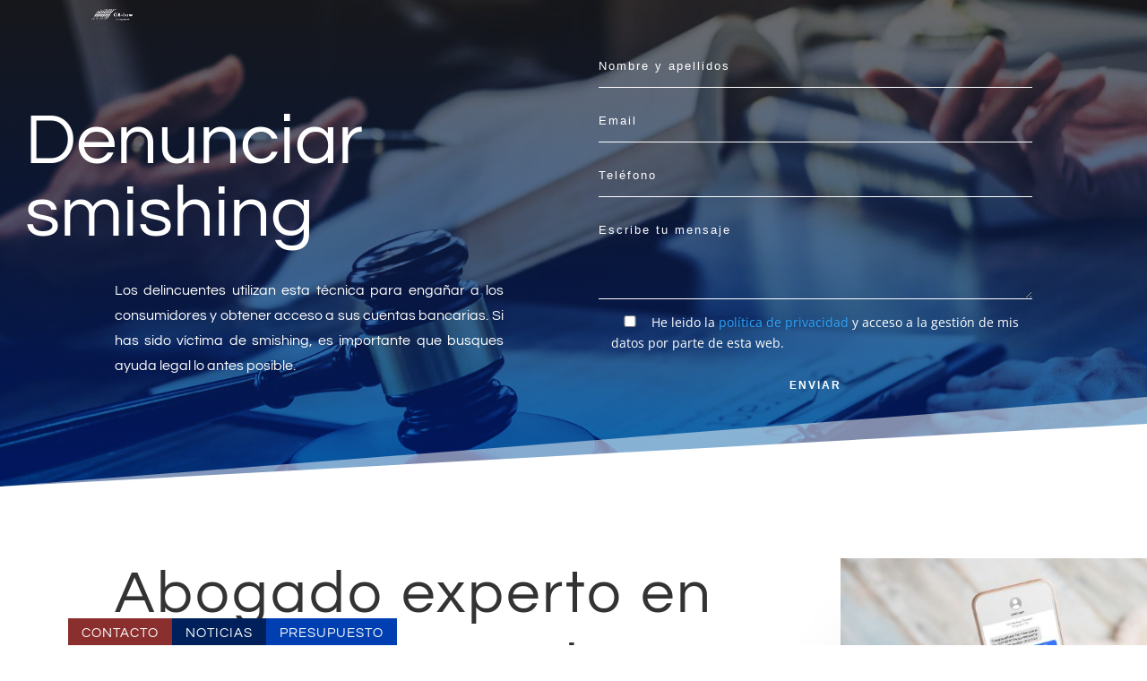

--- FILE ---
content_type: text/html; charset=utf-8
request_url: https://www.google.com/recaptcha/api2/anchor?ar=1&k=6LdpUCEqAAAAAHD9bz5yWHcduK6pF9qBkNWlrAfS&co=aHR0cHM6Ly9nbG9iYWwtbGF3LmVzOjQ0Mw..&hl=en&v=N67nZn4AqZkNcbeMu4prBgzg&size=invisible&anchor-ms=20000&execute-ms=30000&cb=wp6zikeqsfr5
body_size: 48831
content:
<!DOCTYPE HTML><html dir="ltr" lang="en"><head><meta http-equiv="Content-Type" content="text/html; charset=UTF-8">
<meta http-equiv="X-UA-Compatible" content="IE=edge">
<title>reCAPTCHA</title>
<style type="text/css">
/* cyrillic-ext */
@font-face {
  font-family: 'Roboto';
  font-style: normal;
  font-weight: 400;
  font-stretch: 100%;
  src: url(//fonts.gstatic.com/s/roboto/v48/KFO7CnqEu92Fr1ME7kSn66aGLdTylUAMa3GUBHMdazTgWw.woff2) format('woff2');
  unicode-range: U+0460-052F, U+1C80-1C8A, U+20B4, U+2DE0-2DFF, U+A640-A69F, U+FE2E-FE2F;
}
/* cyrillic */
@font-face {
  font-family: 'Roboto';
  font-style: normal;
  font-weight: 400;
  font-stretch: 100%;
  src: url(//fonts.gstatic.com/s/roboto/v48/KFO7CnqEu92Fr1ME7kSn66aGLdTylUAMa3iUBHMdazTgWw.woff2) format('woff2');
  unicode-range: U+0301, U+0400-045F, U+0490-0491, U+04B0-04B1, U+2116;
}
/* greek-ext */
@font-face {
  font-family: 'Roboto';
  font-style: normal;
  font-weight: 400;
  font-stretch: 100%;
  src: url(//fonts.gstatic.com/s/roboto/v48/KFO7CnqEu92Fr1ME7kSn66aGLdTylUAMa3CUBHMdazTgWw.woff2) format('woff2');
  unicode-range: U+1F00-1FFF;
}
/* greek */
@font-face {
  font-family: 'Roboto';
  font-style: normal;
  font-weight: 400;
  font-stretch: 100%;
  src: url(//fonts.gstatic.com/s/roboto/v48/KFO7CnqEu92Fr1ME7kSn66aGLdTylUAMa3-UBHMdazTgWw.woff2) format('woff2');
  unicode-range: U+0370-0377, U+037A-037F, U+0384-038A, U+038C, U+038E-03A1, U+03A3-03FF;
}
/* math */
@font-face {
  font-family: 'Roboto';
  font-style: normal;
  font-weight: 400;
  font-stretch: 100%;
  src: url(//fonts.gstatic.com/s/roboto/v48/KFO7CnqEu92Fr1ME7kSn66aGLdTylUAMawCUBHMdazTgWw.woff2) format('woff2');
  unicode-range: U+0302-0303, U+0305, U+0307-0308, U+0310, U+0312, U+0315, U+031A, U+0326-0327, U+032C, U+032F-0330, U+0332-0333, U+0338, U+033A, U+0346, U+034D, U+0391-03A1, U+03A3-03A9, U+03B1-03C9, U+03D1, U+03D5-03D6, U+03F0-03F1, U+03F4-03F5, U+2016-2017, U+2034-2038, U+203C, U+2040, U+2043, U+2047, U+2050, U+2057, U+205F, U+2070-2071, U+2074-208E, U+2090-209C, U+20D0-20DC, U+20E1, U+20E5-20EF, U+2100-2112, U+2114-2115, U+2117-2121, U+2123-214F, U+2190, U+2192, U+2194-21AE, U+21B0-21E5, U+21F1-21F2, U+21F4-2211, U+2213-2214, U+2216-22FF, U+2308-230B, U+2310, U+2319, U+231C-2321, U+2336-237A, U+237C, U+2395, U+239B-23B7, U+23D0, U+23DC-23E1, U+2474-2475, U+25AF, U+25B3, U+25B7, U+25BD, U+25C1, U+25CA, U+25CC, U+25FB, U+266D-266F, U+27C0-27FF, U+2900-2AFF, U+2B0E-2B11, U+2B30-2B4C, U+2BFE, U+3030, U+FF5B, U+FF5D, U+1D400-1D7FF, U+1EE00-1EEFF;
}
/* symbols */
@font-face {
  font-family: 'Roboto';
  font-style: normal;
  font-weight: 400;
  font-stretch: 100%;
  src: url(//fonts.gstatic.com/s/roboto/v48/KFO7CnqEu92Fr1ME7kSn66aGLdTylUAMaxKUBHMdazTgWw.woff2) format('woff2');
  unicode-range: U+0001-000C, U+000E-001F, U+007F-009F, U+20DD-20E0, U+20E2-20E4, U+2150-218F, U+2190, U+2192, U+2194-2199, U+21AF, U+21E6-21F0, U+21F3, U+2218-2219, U+2299, U+22C4-22C6, U+2300-243F, U+2440-244A, U+2460-24FF, U+25A0-27BF, U+2800-28FF, U+2921-2922, U+2981, U+29BF, U+29EB, U+2B00-2BFF, U+4DC0-4DFF, U+FFF9-FFFB, U+10140-1018E, U+10190-1019C, U+101A0, U+101D0-101FD, U+102E0-102FB, U+10E60-10E7E, U+1D2C0-1D2D3, U+1D2E0-1D37F, U+1F000-1F0FF, U+1F100-1F1AD, U+1F1E6-1F1FF, U+1F30D-1F30F, U+1F315, U+1F31C, U+1F31E, U+1F320-1F32C, U+1F336, U+1F378, U+1F37D, U+1F382, U+1F393-1F39F, U+1F3A7-1F3A8, U+1F3AC-1F3AF, U+1F3C2, U+1F3C4-1F3C6, U+1F3CA-1F3CE, U+1F3D4-1F3E0, U+1F3ED, U+1F3F1-1F3F3, U+1F3F5-1F3F7, U+1F408, U+1F415, U+1F41F, U+1F426, U+1F43F, U+1F441-1F442, U+1F444, U+1F446-1F449, U+1F44C-1F44E, U+1F453, U+1F46A, U+1F47D, U+1F4A3, U+1F4B0, U+1F4B3, U+1F4B9, U+1F4BB, U+1F4BF, U+1F4C8-1F4CB, U+1F4D6, U+1F4DA, U+1F4DF, U+1F4E3-1F4E6, U+1F4EA-1F4ED, U+1F4F7, U+1F4F9-1F4FB, U+1F4FD-1F4FE, U+1F503, U+1F507-1F50B, U+1F50D, U+1F512-1F513, U+1F53E-1F54A, U+1F54F-1F5FA, U+1F610, U+1F650-1F67F, U+1F687, U+1F68D, U+1F691, U+1F694, U+1F698, U+1F6AD, U+1F6B2, U+1F6B9-1F6BA, U+1F6BC, U+1F6C6-1F6CF, U+1F6D3-1F6D7, U+1F6E0-1F6EA, U+1F6F0-1F6F3, U+1F6F7-1F6FC, U+1F700-1F7FF, U+1F800-1F80B, U+1F810-1F847, U+1F850-1F859, U+1F860-1F887, U+1F890-1F8AD, U+1F8B0-1F8BB, U+1F8C0-1F8C1, U+1F900-1F90B, U+1F93B, U+1F946, U+1F984, U+1F996, U+1F9E9, U+1FA00-1FA6F, U+1FA70-1FA7C, U+1FA80-1FA89, U+1FA8F-1FAC6, U+1FACE-1FADC, U+1FADF-1FAE9, U+1FAF0-1FAF8, U+1FB00-1FBFF;
}
/* vietnamese */
@font-face {
  font-family: 'Roboto';
  font-style: normal;
  font-weight: 400;
  font-stretch: 100%;
  src: url(//fonts.gstatic.com/s/roboto/v48/KFO7CnqEu92Fr1ME7kSn66aGLdTylUAMa3OUBHMdazTgWw.woff2) format('woff2');
  unicode-range: U+0102-0103, U+0110-0111, U+0128-0129, U+0168-0169, U+01A0-01A1, U+01AF-01B0, U+0300-0301, U+0303-0304, U+0308-0309, U+0323, U+0329, U+1EA0-1EF9, U+20AB;
}
/* latin-ext */
@font-face {
  font-family: 'Roboto';
  font-style: normal;
  font-weight: 400;
  font-stretch: 100%;
  src: url(//fonts.gstatic.com/s/roboto/v48/KFO7CnqEu92Fr1ME7kSn66aGLdTylUAMa3KUBHMdazTgWw.woff2) format('woff2');
  unicode-range: U+0100-02BA, U+02BD-02C5, U+02C7-02CC, U+02CE-02D7, U+02DD-02FF, U+0304, U+0308, U+0329, U+1D00-1DBF, U+1E00-1E9F, U+1EF2-1EFF, U+2020, U+20A0-20AB, U+20AD-20C0, U+2113, U+2C60-2C7F, U+A720-A7FF;
}
/* latin */
@font-face {
  font-family: 'Roboto';
  font-style: normal;
  font-weight: 400;
  font-stretch: 100%;
  src: url(//fonts.gstatic.com/s/roboto/v48/KFO7CnqEu92Fr1ME7kSn66aGLdTylUAMa3yUBHMdazQ.woff2) format('woff2');
  unicode-range: U+0000-00FF, U+0131, U+0152-0153, U+02BB-02BC, U+02C6, U+02DA, U+02DC, U+0304, U+0308, U+0329, U+2000-206F, U+20AC, U+2122, U+2191, U+2193, U+2212, U+2215, U+FEFF, U+FFFD;
}
/* cyrillic-ext */
@font-face {
  font-family: 'Roboto';
  font-style: normal;
  font-weight: 500;
  font-stretch: 100%;
  src: url(//fonts.gstatic.com/s/roboto/v48/KFO7CnqEu92Fr1ME7kSn66aGLdTylUAMa3GUBHMdazTgWw.woff2) format('woff2');
  unicode-range: U+0460-052F, U+1C80-1C8A, U+20B4, U+2DE0-2DFF, U+A640-A69F, U+FE2E-FE2F;
}
/* cyrillic */
@font-face {
  font-family: 'Roboto';
  font-style: normal;
  font-weight: 500;
  font-stretch: 100%;
  src: url(//fonts.gstatic.com/s/roboto/v48/KFO7CnqEu92Fr1ME7kSn66aGLdTylUAMa3iUBHMdazTgWw.woff2) format('woff2');
  unicode-range: U+0301, U+0400-045F, U+0490-0491, U+04B0-04B1, U+2116;
}
/* greek-ext */
@font-face {
  font-family: 'Roboto';
  font-style: normal;
  font-weight: 500;
  font-stretch: 100%;
  src: url(//fonts.gstatic.com/s/roboto/v48/KFO7CnqEu92Fr1ME7kSn66aGLdTylUAMa3CUBHMdazTgWw.woff2) format('woff2');
  unicode-range: U+1F00-1FFF;
}
/* greek */
@font-face {
  font-family: 'Roboto';
  font-style: normal;
  font-weight: 500;
  font-stretch: 100%;
  src: url(//fonts.gstatic.com/s/roboto/v48/KFO7CnqEu92Fr1ME7kSn66aGLdTylUAMa3-UBHMdazTgWw.woff2) format('woff2');
  unicode-range: U+0370-0377, U+037A-037F, U+0384-038A, U+038C, U+038E-03A1, U+03A3-03FF;
}
/* math */
@font-face {
  font-family: 'Roboto';
  font-style: normal;
  font-weight: 500;
  font-stretch: 100%;
  src: url(//fonts.gstatic.com/s/roboto/v48/KFO7CnqEu92Fr1ME7kSn66aGLdTylUAMawCUBHMdazTgWw.woff2) format('woff2');
  unicode-range: U+0302-0303, U+0305, U+0307-0308, U+0310, U+0312, U+0315, U+031A, U+0326-0327, U+032C, U+032F-0330, U+0332-0333, U+0338, U+033A, U+0346, U+034D, U+0391-03A1, U+03A3-03A9, U+03B1-03C9, U+03D1, U+03D5-03D6, U+03F0-03F1, U+03F4-03F5, U+2016-2017, U+2034-2038, U+203C, U+2040, U+2043, U+2047, U+2050, U+2057, U+205F, U+2070-2071, U+2074-208E, U+2090-209C, U+20D0-20DC, U+20E1, U+20E5-20EF, U+2100-2112, U+2114-2115, U+2117-2121, U+2123-214F, U+2190, U+2192, U+2194-21AE, U+21B0-21E5, U+21F1-21F2, U+21F4-2211, U+2213-2214, U+2216-22FF, U+2308-230B, U+2310, U+2319, U+231C-2321, U+2336-237A, U+237C, U+2395, U+239B-23B7, U+23D0, U+23DC-23E1, U+2474-2475, U+25AF, U+25B3, U+25B7, U+25BD, U+25C1, U+25CA, U+25CC, U+25FB, U+266D-266F, U+27C0-27FF, U+2900-2AFF, U+2B0E-2B11, U+2B30-2B4C, U+2BFE, U+3030, U+FF5B, U+FF5D, U+1D400-1D7FF, U+1EE00-1EEFF;
}
/* symbols */
@font-face {
  font-family: 'Roboto';
  font-style: normal;
  font-weight: 500;
  font-stretch: 100%;
  src: url(//fonts.gstatic.com/s/roboto/v48/KFO7CnqEu92Fr1ME7kSn66aGLdTylUAMaxKUBHMdazTgWw.woff2) format('woff2');
  unicode-range: U+0001-000C, U+000E-001F, U+007F-009F, U+20DD-20E0, U+20E2-20E4, U+2150-218F, U+2190, U+2192, U+2194-2199, U+21AF, U+21E6-21F0, U+21F3, U+2218-2219, U+2299, U+22C4-22C6, U+2300-243F, U+2440-244A, U+2460-24FF, U+25A0-27BF, U+2800-28FF, U+2921-2922, U+2981, U+29BF, U+29EB, U+2B00-2BFF, U+4DC0-4DFF, U+FFF9-FFFB, U+10140-1018E, U+10190-1019C, U+101A0, U+101D0-101FD, U+102E0-102FB, U+10E60-10E7E, U+1D2C0-1D2D3, U+1D2E0-1D37F, U+1F000-1F0FF, U+1F100-1F1AD, U+1F1E6-1F1FF, U+1F30D-1F30F, U+1F315, U+1F31C, U+1F31E, U+1F320-1F32C, U+1F336, U+1F378, U+1F37D, U+1F382, U+1F393-1F39F, U+1F3A7-1F3A8, U+1F3AC-1F3AF, U+1F3C2, U+1F3C4-1F3C6, U+1F3CA-1F3CE, U+1F3D4-1F3E0, U+1F3ED, U+1F3F1-1F3F3, U+1F3F5-1F3F7, U+1F408, U+1F415, U+1F41F, U+1F426, U+1F43F, U+1F441-1F442, U+1F444, U+1F446-1F449, U+1F44C-1F44E, U+1F453, U+1F46A, U+1F47D, U+1F4A3, U+1F4B0, U+1F4B3, U+1F4B9, U+1F4BB, U+1F4BF, U+1F4C8-1F4CB, U+1F4D6, U+1F4DA, U+1F4DF, U+1F4E3-1F4E6, U+1F4EA-1F4ED, U+1F4F7, U+1F4F9-1F4FB, U+1F4FD-1F4FE, U+1F503, U+1F507-1F50B, U+1F50D, U+1F512-1F513, U+1F53E-1F54A, U+1F54F-1F5FA, U+1F610, U+1F650-1F67F, U+1F687, U+1F68D, U+1F691, U+1F694, U+1F698, U+1F6AD, U+1F6B2, U+1F6B9-1F6BA, U+1F6BC, U+1F6C6-1F6CF, U+1F6D3-1F6D7, U+1F6E0-1F6EA, U+1F6F0-1F6F3, U+1F6F7-1F6FC, U+1F700-1F7FF, U+1F800-1F80B, U+1F810-1F847, U+1F850-1F859, U+1F860-1F887, U+1F890-1F8AD, U+1F8B0-1F8BB, U+1F8C0-1F8C1, U+1F900-1F90B, U+1F93B, U+1F946, U+1F984, U+1F996, U+1F9E9, U+1FA00-1FA6F, U+1FA70-1FA7C, U+1FA80-1FA89, U+1FA8F-1FAC6, U+1FACE-1FADC, U+1FADF-1FAE9, U+1FAF0-1FAF8, U+1FB00-1FBFF;
}
/* vietnamese */
@font-face {
  font-family: 'Roboto';
  font-style: normal;
  font-weight: 500;
  font-stretch: 100%;
  src: url(//fonts.gstatic.com/s/roboto/v48/KFO7CnqEu92Fr1ME7kSn66aGLdTylUAMa3OUBHMdazTgWw.woff2) format('woff2');
  unicode-range: U+0102-0103, U+0110-0111, U+0128-0129, U+0168-0169, U+01A0-01A1, U+01AF-01B0, U+0300-0301, U+0303-0304, U+0308-0309, U+0323, U+0329, U+1EA0-1EF9, U+20AB;
}
/* latin-ext */
@font-face {
  font-family: 'Roboto';
  font-style: normal;
  font-weight: 500;
  font-stretch: 100%;
  src: url(//fonts.gstatic.com/s/roboto/v48/KFO7CnqEu92Fr1ME7kSn66aGLdTylUAMa3KUBHMdazTgWw.woff2) format('woff2');
  unicode-range: U+0100-02BA, U+02BD-02C5, U+02C7-02CC, U+02CE-02D7, U+02DD-02FF, U+0304, U+0308, U+0329, U+1D00-1DBF, U+1E00-1E9F, U+1EF2-1EFF, U+2020, U+20A0-20AB, U+20AD-20C0, U+2113, U+2C60-2C7F, U+A720-A7FF;
}
/* latin */
@font-face {
  font-family: 'Roboto';
  font-style: normal;
  font-weight: 500;
  font-stretch: 100%;
  src: url(//fonts.gstatic.com/s/roboto/v48/KFO7CnqEu92Fr1ME7kSn66aGLdTylUAMa3yUBHMdazQ.woff2) format('woff2');
  unicode-range: U+0000-00FF, U+0131, U+0152-0153, U+02BB-02BC, U+02C6, U+02DA, U+02DC, U+0304, U+0308, U+0329, U+2000-206F, U+20AC, U+2122, U+2191, U+2193, U+2212, U+2215, U+FEFF, U+FFFD;
}
/* cyrillic-ext */
@font-face {
  font-family: 'Roboto';
  font-style: normal;
  font-weight: 900;
  font-stretch: 100%;
  src: url(//fonts.gstatic.com/s/roboto/v48/KFO7CnqEu92Fr1ME7kSn66aGLdTylUAMa3GUBHMdazTgWw.woff2) format('woff2');
  unicode-range: U+0460-052F, U+1C80-1C8A, U+20B4, U+2DE0-2DFF, U+A640-A69F, U+FE2E-FE2F;
}
/* cyrillic */
@font-face {
  font-family: 'Roboto';
  font-style: normal;
  font-weight: 900;
  font-stretch: 100%;
  src: url(//fonts.gstatic.com/s/roboto/v48/KFO7CnqEu92Fr1ME7kSn66aGLdTylUAMa3iUBHMdazTgWw.woff2) format('woff2');
  unicode-range: U+0301, U+0400-045F, U+0490-0491, U+04B0-04B1, U+2116;
}
/* greek-ext */
@font-face {
  font-family: 'Roboto';
  font-style: normal;
  font-weight: 900;
  font-stretch: 100%;
  src: url(//fonts.gstatic.com/s/roboto/v48/KFO7CnqEu92Fr1ME7kSn66aGLdTylUAMa3CUBHMdazTgWw.woff2) format('woff2');
  unicode-range: U+1F00-1FFF;
}
/* greek */
@font-face {
  font-family: 'Roboto';
  font-style: normal;
  font-weight: 900;
  font-stretch: 100%;
  src: url(//fonts.gstatic.com/s/roboto/v48/KFO7CnqEu92Fr1ME7kSn66aGLdTylUAMa3-UBHMdazTgWw.woff2) format('woff2');
  unicode-range: U+0370-0377, U+037A-037F, U+0384-038A, U+038C, U+038E-03A1, U+03A3-03FF;
}
/* math */
@font-face {
  font-family: 'Roboto';
  font-style: normal;
  font-weight: 900;
  font-stretch: 100%;
  src: url(//fonts.gstatic.com/s/roboto/v48/KFO7CnqEu92Fr1ME7kSn66aGLdTylUAMawCUBHMdazTgWw.woff2) format('woff2');
  unicode-range: U+0302-0303, U+0305, U+0307-0308, U+0310, U+0312, U+0315, U+031A, U+0326-0327, U+032C, U+032F-0330, U+0332-0333, U+0338, U+033A, U+0346, U+034D, U+0391-03A1, U+03A3-03A9, U+03B1-03C9, U+03D1, U+03D5-03D6, U+03F0-03F1, U+03F4-03F5, U+2016-2017, U+2034-2038, U+203C, U+2040, U+2043, U+2047, U+2050, U+2057, U+205F, U+2070-2071, U+2074-208E, U+2090-209C, U+20D0-20DC, U+20E1, U+20E5-20EF, U+2100-2112, U+2114-2115, U+2117-2121, U+2123-214F, U+2190, U+2192, U+2194-21AE, U+21B0-21E5, U+21F1-21F2, U+21F4-2211, U+2213-2214, U+2216-22FF, U+2308-230B, U+2310, U+2319, U+231C-2321, U+2336-237A, U+237C, U+2395, U+239B-23B7, U+23D0, U+23DC-23E1, U+2474-2475, U+25AF, U+25B3, U+25B7, U+25BD, U+25C1, U+25CA, U+25CC, U+25FB, U+266D-266F, U+27C0-27FF, U+2900-2AFF, U+2B0E-2B11, U+2B30-2B4C, U+2BFE, U+3030, U+FF5B, U+FF5D, U+1D400-1D7FF, U+1EE00-1EEFF;
}
/* symbols */
@font-face {
  font-family: 'Roboto';
  font-style: normal;
  font-weight: 900;
  font-stretch: 100%;
  src: url(//fonts.gstatic.com/s/roboto/v48/KFO7CnqEu92Fr1ME7kSn66aGLdTylUAMaxKUBHMdazTgWw.woff2) format('woff2');
  unicode-range: U+0001-000C, U+000E-001F, U+007F-009F, U+20DD-20E0, U+20E2-20E4, U+2150-218F, U+2190, U+2192, U+2194-2199, U+21AF, U+21E6-21F0, U+21F3, U+2218-2219, U+2299, U+22C4-22C6, U+2300-243F, U+2440-244A, U+2460-24FF, U+25A0-27BF, U+2800-28FF, U+2921-2922, U+2981, U+29BF, U+29EB, U+2B00-2BFF, U+4DC0-4DFF, U+FFF9-FFFB, U+10140-1018E, U+10190-1019C, U+101A0, U+101D0-101FD, U+102E0-102FB, U+10E60-10E7E, U+1D2C0-1D2D3, U+1D2E0-1D37F, U+1F000-1F0FF, U+1F100-1F1AD, U+1F1E6-1F1FF, U+1F30D-1F30F, U+1F315, U+1F31C, U+1F31E, U+1F320-1F32C, U+1F336, U+1F378, U+1F37D, U+1F382, U+1F393-1F39F, U+1F3A7-1F3A8, U+1F3AC-1F3AF, U+1F3C2, U+1F3C4-1F3C6, U+1F3CA-1F3CE, U+1F3D4-1F3E0, U+1F3ED, U+1F3F1-1F3F3, U+1F3F5-1F3F7, U+1F408, U+1F415, U+1F41F, U+1F426, U+1F43F, U+1F441-1F442, U+1F444, U+1F446-1F449, U+1F44C-1F44E, U+1F453, U+1F46A, U+1F47D, U+1F4A3, U+1F4B0, U+1F4B3, U+1F4B9, U+1F4BB, U+1F4BF, U+1F4C8-1F4CB, U+1F4D6, U+1F4DA, U+1F4DF, U+1F4E3-1F4E6, U+1F4EA-1F4ED, U+1F4F7, U+1F4F9-1F4FB, U+1F4FD-1F4FE, U+1F503, U+1F507-1F50B, U+1F50D, U+1F512-1F513, U+1F53E-1F54A, U+1F54F-1F5FA, U+1F610, U+1F650-1F67F, U+1F687, U+1F68D, U+1F691, U+1F694, U+1F698, U+1F6AD, U+1F6B2, U+1F6B9-1F6BA, U+1F6BC, U+1F6C6-1F6CF, U+1F6D3-1F6D7, U+1F6E0-1F6EA, U+1F6F0-1F6F3, U+1F6F7-1F6FC, U+1F700-1F7FF, U+1F800-1F80B, U+1F810-1F847, U+1F850-1F859, U+1F860-1F887, U+1F890-1F8AD, U+1F8B0-1F8BB, U+1F8C0-1F8C1, U+1F900-1F90B, U+1F93B, U+1F946, U+1F984, U+1F996, U+1F9E9, U+1FA00-1FA6F, U+1FA70-1FA7C, U+1FA80-1FA89, U+1FA8F-1FAC6, U+1FACE-1FADC, U+1FADF-1FAE9, U+1FAF0-1FAF8, U+1FB00-1FBFF;
}
/* vietnamese */
@font-face {
  font-family: 'Roboto';
  font-style: normal;
  font-weight: 900;
  font-stretch: 100%;
  src: url(//fonts.gstatic.com/s/roboto/v48/KFO7CnqEu92Fr1ME7kSn66aGLdTylUAMa3OUBHMdazTgWw.woff2) format('woff2');
  unicode-range: U+0102-0103, U+0110-0111, U+0128-0129, U+0168-0169, U+01A0-01A1, U+01AF-01B0, U+0300-0301, U+0303-0304, U+0308-0309, U+0323, U+0329, U+1EA0-1EF9, U+20AB;
}
/* latin-ext */
@font-face {
  font-family: 'Roboto';
  font-style: normal;
  font-weight: 900;
  font-stretch: 100%;
  src: url(//fonts.gstatic.com/s/roboto/v48/KFO7CnqEu92Fr1ME7kSn66aGLdTylUAMa3KUBHMdazTgWw.woff2) format('woff2');
  unicode-range: U+0100-02BA, U+02BD-02C5, U+02C7-02CC, U+02CE-02D7, U+02DD-02FF, U+0304, U+0308, U+0329, U+1D00-1DBF, U+1E00-1E9F, U+1EF2-1EFF, U+2020, U+20A0-20AB, U+20AD-20C0, U+2113, U+2C60-2C7F, U+A720-A7FF;
}
/* latin */
@font-face {
  font-family: 'Roboto';
  font-style: normal;
  font-weight: 900;
  font-stretch: 100%;
  src: url(//fonts.gstatic.com/s/roboto/v48/KFO7CnqEu92Fr1ME7kSn66aGLdTylUAMa3yUBHMdazQ.woff2) format('woff2');
  unicode-range: U+0000-00FF, U+0131, U+0152-0153, U+02BB-02BC, U+02C6, U+02DA, U+02DC, U+0304, U+0308, U+0329, U+2000-206F, U+20AC, U+2122, U+2191, U+2193, U+2212, U+2215, U+FEFF, U+FFFD;
}

</style>
<link rel="stylesheet" type="text/css" href="https://www.gstatic.com/recaptcha/releases/N67nZn4AqZkNcbeMu4prBgzg/styles__ltr.css">
<script nonce="_yS1ZP7rWEBGNQzFxUosEQ" type="text/javascript">window['__recaptcha_api'] = 'https://www.google.com/recaptcha/api2/';</script>
<script type="text/javascript" src="https://www.gstatic.com/recaptcha/releases/N67nZn4AqZkNcbeMu4prBgzg/recaptcha__en.js" nonce="_yS1ZP7rWEBGNQzFxUosEQ">
      
    </script></head>
<body><div id="rc-anchor-alert" class="rc-anchor-alert"></div>
<input type="hidden" id="recaptcha-token" value="[base64]">
<script type="text/javascript" nonce="_yS1ZP7rWEBGNQzFxUosEQ">
      recaptcha.anchor.Main.init("[\x22ainput\x22,[\x22bgdata\x22,\x22\x22,\[base64]/[base64]/[base64]/bmV3IHJbeF0oY1swXSk6RT09Mj9uZXcgclt4XShjWzBdLGNbMV0pOkU9PTM/bmV3IHJbeF0oY1swXSxjWzFdLGNbMl0pOkU9PTQ/[base64]/[base64]/[base64]/[base64]/[base64]/[base64]/[base64]/[base64]\x22,\[base64]\\u003d\x22,\x22wq8iWcKIP3oJw4nCik/[base64]/DhUVOw5I/Y8K9KsOrwo3DjXzCjDDClMOEbsO1QBXCucKqwr3CrkkSwoJYw4EBJsKIwosgWjPCg1YsaxdSQMKlwqvCtSlleEQfwqbCu8KQXcOzwrrDvXHDn0bCtMOEwrY6WTt8w604GsKEC8OCw57DpUgqccKKwrdXYcObwoXDvh/Dp0nCm1QPY8Ouw4MHwqlHwrJDYEfCusOTRmchHsKlTG4ZwpoTGn7Cj8Kywr8secOTwpAZwr/DmcK4w7wnw6PCpzXCi8OrwrMgw6bDisKcwqJCwqEvfMKAIcKXGD5LwrPDncOzw6TDo23DnAAhwqzDlnk0DMOgHk4/w7sfwpFyAwzDqmJww7JSwoXCisKNwpbClXd2M8KPw5vCvMKMNMOgLcO5w6cswqbCrMOqXcOVbcOWesKGfhrCtQlEw4TDlsKyw7bDvxDCncOww4RvEnzDgXNvw69GXEfCiRfDp8OmVH1yS8KHBMKuwo/Dqnp/w6zCkgfDlhzDiMOVwqkyf2LCpcKqYiBzwrQ3wqggw63ClcK1RBpuwoTCsMKsw747X2LDksO7w7rChUhTw5vDkcK+GCBxdcOePMOxw4nDtSPDlsOcwrvCucODFsO/VcKlAMO3w73Ct0XDhHxEwpvCiX5ULQtKwqAoTkc5wqTCtXLDqcKsBcOBa8OcSsONwrXCncKeXsOvwqjCl8O4eMOhw5TDjsKbLTDDnzXDrVrDmQp2eSEEwobDphfCpMOHw5/CscO1wqBbNMKTwrtcOyhRwpddw4RewpnDs0QewrvCvwkBIsO5wo7CosKjVUzChMOwBMOaDMKvJgkoUX3CssK4c8KSwppTw5nCvh0Awq8Zw43Ck8KlYX1GVCEawrPDiS/Cp23CllXDnMOUF8K7w7LDoBLDusKASCLDrQR+w64pWcKswrvDj8OZA8OTwqHCuMK3MFHCnmnCrBPCpHvDkxcww5AlbcOgSMKaw5o+ccK9wonCucKuw5M/[base64]/CvAHDlw48woEiwqXDjg/CpW5oV8OOw5vDj23Dv8KcHh3CvQdFwp7DuMOxwrN6wrUSU8OJwpjDk8OBD0l/bh/CtCU7wrwRwqprW8KLw6vDhsOMw5U6w5IGZAwHY1fCicKaDSfCn8OFWcK2ChzCqcKqw6LCqsO5NMOJwrAqbDE/wrfDuMOydHvCmsOQworCp8OJwp45H8KqPkEDHW5MCcOoLcKfQ8OFWxvCtRvCuMOaw5V/cRHDv8OzwoTDkhBne8O7wqN4w6ZDw5kOwrrCtXgvTB/ClHzDm8Owd8OKw5ZdwqLDnsOYwqrCjMONEHVBRXHDrl0EwpTDlgc4C8OQN8KWw4/[base64]/CtsKSBBh8w47CpUbDvsOdJ8KfCi1Tc8OFFcOQw5bDo3nCpcK0S8Ksw5PDu8OSwo9oOgHDsMOzw5Bfw6HDocO+CcOBUcK3wovDmcOcwp8paMOEJcKeX8OiwqMZwptWWUY/eSvCkcOzJ0rCu8Kuwohtw7bDnMOTR3vCuQl9wqLCmB89NkUwE8KnZsK1ZXFYw7/DrCd9w47CpHNeNsK+MBPDoMOpw5Ugwptvw40Iw5vCmMKBwrrDhE/CmFdSw7J0acKbTHXDnsO4MsOpUSXDgwU+w7zCkmXCnsO2w6fCuQJkGxDCpsKpw4FwacKowolHwqTDrBfDtC8gw4ozw7okwoPDgiZQw7kmDcKiRQd8cC3DssO1RCjCgMOHwpJGwqdRw5/Ch8OQw7YRc8O9w5wuUh/[base64]/CicOUw4/DqQTCqxECw6oiHWfDgMOxw5vDrsO4QWvDjjPDk8KAw57Dr0luVcK0wpt/w47DvwnDjMKzwos/wp0UJEbDjR0GURXDucOTYsOSIcKhwoXDgzEuVMOIwogFw7fClUgVRMO1wogEwoXDvMKWw5VUw5oBHyYSw6E6bFfDrcK+wo4Vw6HDiR4nw6sgTSRvXVfCvGJawrTDpMKYMsKIPcK7Dy/CjMKAw4PDgcKPw59EwoVlPwPCujjDviJ/wo7DpUgnMkjDnl5lDgIMw4rDn8Kfw7Rsw5rCrcO/FMOYRsK/IMOUMEBLwrfDnDrCgCHDlwTCsWLCh8KWCMO3dlYWKEljFsOUw7RAw5RvR8KMwoXDjUYFKhAOw7HCtRwcdyjDuQwzwq/CpB08UMOkU8Kzw4LDgnZ6wpU5wpXCpsKkw5LCuylKwrFdw488wrrCvQcBw7EfPQguwpoKPsOYw6DDoX0Sw748PMObw5XCh8O2w5PCiml8aFYjDCDChcKXICHDniI5IsOgYcKcw5cfw5/[base64]/aE5ywqwqNsO/[base64]/CsDfCmB8Xw6vDhEMVFzUyZ1IwwrVjEUktcnHCmcKKw4TDrTzCk0fDkjHDlH9tJyItRcOvw4TDt2FKOcOKw6FQw73DqMOzw7wdwqVSNMKPT8OvLXTCqcK+w51eEcKmw6ZjwpLCjiDDlcOOAjvDqmQkPyrChsOKYsKyw6E/w5TDiMOBw6HCpcK2O8OpwrpYw6zClAjCrMKOwqfCicKGw6hDwoZTe1VkwrQqdsOpDMOPwogww5XCpMKOw6EiMRDCgcOOw67CkwHDv8KUIMOUw6nCkcOvw4TDhsO0wq7DgDJFf0cyIcOqXy/[base64]/DhcOoYMOewqDCvwNWBMKhwrYLK8OKw7tnY8KjCcK/XU1/wo3DvMO5w6/[base64]/Ck8OIwpDDicOtMAp5w5TDq8ODwolnw5fDg8OCwrXDjcK/[base64]/Drldpwp0Lwo/CoFTCmx3Cqy4oZC3CgMOUwrPDtMKleFXDg8OxdT1qFWAjwojCksKgTcO1FzHCsMOuAxpHWhcYw6cMQcKVwp7Ch8OuwrpGAsObGGM+wq/CrR1+ZcKzwqfCoFYhTi1Cw4TDhcOHLsOkw7TCuzlKGsKfTGvDrE7CmnYFw6oxJ8O2W8OUw4/CpGTDm30KOsOPwoJfc8Ohw57DssK9wppHFj4GwqTCj8KVQhZxaBnCoS0cccOgUsKbK38Cw6DCuSnCpsK6bcOHccKVFsOVQsK9E8OJwoANwolcIxvCkzgpMXvDpnHDpkshwpIoKQhXRjcmKgzCrsK/[base64]/Cq8KBLjLCjcKewpHCjHnCoQLCn8OFwodjw6XCpcKpGUXDmmnCqFbDs8KqwrvDvQ7CsV0Mw7tnEcOAA8Khw7/DtxvCuzzDmTTCjSJuPFUTwpszwqnCtwE4bMO5D8OiwpZofWpRwqkLKCXDnQnCoMKKw5TDj8KQw7dVwpNswo1JSMOswoASwoPDlcKuw7cDw5DCm8KXX8O6dMO4WsOrMiwYwrEYw5goFsO3wr4LeivDg8KTPsK9ey7CpcOjwp/DlCvDrsKFw4Y1w4kKwrpzwoXCtgUWCMKfXX9vDsKGw7QoETQFw4DCmzDCiDxqw4rDm1TDlmvCu1Row4o4wqzDpjlULD3Dg23CnsOrwqthw6E1AsKNw4/DhVPDgcOOwqd3w7HDksKhw4TCjy7DvMKFw6wBD8OIcjTCi8Ovw6F4SkFIw5sjY8OgwoPDol7CtcOOwpnCsjXCvcOcV2LDrXLClD3CrVBCCMKRQcKTRsKKFsK3w71qUMKUa1YkwqZLOcKMw7TDkBIkMUx/M3Ntw5bDmMKRw7orMsODZRAYVRFnW8K3OAhHFgAeEzAIw5cVW8OGwrQ1wr/[base64]/IcKXXCJFbsOqwrUVw79YKMOHRno3woPCjm8tWcOpDlXDsmrDgsKBw6vCvXheJsK5AsK/KifCnMOMFQDCs8OYXUzCgcKQA0HDt8KCYSvCrw3DsSjCjDnDvF/DpB0VwprCtcK8TcKFw59gwoFFwr3Dv8OTMUoKNANDw4DDqMKQw75fwrvCm2HCjhRxDF7DmMKeXh3Dm8KcCV7CpcK5bgjCg2/DnMKVKSPDjlrCtcKHwoJYSsO6Pglpw7dFwr/[base64]/dMOYNWzDkWIYw6VWPHTDqR8AClnCo8K3DcOAw7TDn1cMw4QCw54ZwprDqScewoPDscOnwqB4woDDssK8w4wUVcOKwrvDuT4fYcK9KsOHBgIJwqNfVSDDqMKdbMKMw44KZcKRa3LDj0/Co8Knwo/CnsK1wpx0PsKnVsKkwpbDvMKlw7J/w77DvRfCqMKqwq4tVQZgPBRWwpbCq8KDc8OxVMKwCzXCjTjCm8KTw6gTw4sFDsO2Tixew6XClsKBG3hYWSXCl8KJPGTDmFJpU8OmAcKlUVh8wpjDgcKcwrHDpHMiHsOUwovCmMOLw5wMw5Zsw4B/wqTDlMOJWcOmGMO8w74SwogXAMKzdWcvw5XCrD4ew7nCsDUdwrLDgkPCkE8iw4bCrsOjw552Bi/DpsOuwqAdc8O3e8Kmw6gtNMODPm47bW/DhcK5R8OSFMKmMRF3a8O6dMKwXk5qFBHDsMOMw7hYQMKDbk0YHkpNw7jCscOLVn7CjRfDkHLDhyHDpcOywpJwDMKKwpfDij7DgMKzZyDCoFokYVNoTMKYQsKEdgLCvidGw70tIQrDn8Osw7LChcKzfCMIw57CrEZyQXTDucKywrjDtMO0wp/DvcOWw6bDj8KlwrNoQVfChsKsM0QCCsObw44bwr/DlsOXw7zDh0bCkcO/[base64]/FMKZDUDCs8OQWyXDtMKnw6nCosK8w5nDscO/R8Ktw5rCusO5MsOqYMKBwq0oJlLCvEVhMsKjw4jDpMKbdcOiZ8OWw40/IkPCjlLDuhxZPC8qbAJRNEcXwokgw70WwofCucKlF8Kzw73Dk3BmFVgffcK6LjnDs8Kxw4LDgsKUTyHClMOoJlTDoMKmJinCoDRCwpXCjk49wrDDhTtAIkjDoMO7clRWQgdHwrrDs25AECwWwpNtbMOTw68pS8K3w4E+w6w/[base64]/CphR7S09/[base64]/CiMOLw6vCoWbDvMKiw53CrsOqwrJoNDnCm8KVw7/Ds8KaKU4mXUzDksODw4lFfsOqZcObw49LYsKQw4JiwpzDuMO2w7HDm8K7wo/DmSDDr3zCjgPDm8OSb8OKXsOkU8KuwqfCgsOOBkPChHtlwrwiwpg7w7XChsKawr8rwpvCr20uLkE8wqEfwpLDvCPCmhB5w7/CnFlpN3LDkGgcwoTCpj7DvcOFTGd8McOQw4PClsOsw5ArNcKew6jCqznCkXTDolIbw55xT343w4JNwoRVw4EhPsOsbnvDp8KCWAPDqE/CtBjDmMKARAEzw7XDh8O+DQrCgsKxBsK5w6EQKMO5wr5qQmUgBgcjw5fDpsOgfcK/w5vDvsOyY8Onw4FEK8KHAU/CoVLDu2vCn8KIw4jChxE/[base64]/DhsOKZToTw4tAwoccOsOqwoRzNMKBwr3DrGvChhEORcKKw73CiBBJw77Cgi5lw45pw6Eyw68BBVLDjkXCjEfDmsO6P8O3FcKkw6zClcKyw6EvworDocKISsO8w65kw7N1Zw4TJjo6wqLCgsKeGhjDv8KIZMOwCcKfHi/[base64]/[base64]/DoHPDmiDCnsOUw4bDkcKrw6oWwqbDum/DiMK3IQ5Sw4QDwo/Dn8KwwqLChMO8woRlwp/DtsKiKU/CjlzClFNhIMOwUsOqRW5iLSTDvnMawqAYwoLDuUYMwqQtw7d3Hg/DnsKJwpnDl8OiZsOOM8O4W3HDr1bCmGfChsKlKWLDmcKyEzFDwrXCpWvCicKNwqHDmBTCpnwhwopwWcOEKn1kwpsKEyXCgMK/w41Iw74TQAjDmVlswpIFwpTDgHrDucOsw7pSNDjDjzbCvcOmIMOEw7wyw4VKOMOhw5XCu1TDuT7CsMOMTMOsYVjDuhcPDsOMHSQ+w5vCnMOVCwTDv8KowoBlGWjCtsKAw4TClcKnw49eIQvCoiPCmsOzJxJDFsO7M8KMw5LCtMKcHlZnwqUsw4/CmsOjZMK6esKNwqI/cCPDtWAJT8OEw5AQw4HDusO3UMKWwoHDqj5raXvDpMKtw7TCqxvDscKjYMKCA8OCR3PDisO/woDDt8OkwqLDtsKBDEjDr3VMwpksTMKdCcO/bCPChyw6WU0EwpTCuWYaWTQ9ZMKILcKswqU1wrJcYcKKECPDiljDgMOFS2vDvhZhP8KnwrTCslDDlcKww7sndDDClcOwwqLDvkdsw5bDn13CmsOAw5DCuCrDuE3DnsKiw7d5A8KIMMKKw658HG/DgmsKdcKvwq0XwrzClF7DmXnCvMOXw4bDshfDtMO+w7rCtMOTFkYQKcKlwqzDqMOsEUDChW7Cl8KdSVrCjMK8V8OvwrLDkXjCl8OSw6bCv0hUwpkPw53CoMOfwqrCpi91Iy/DmmHCuMO1f8OWYwB5Hlc/esKIw5RTwpnCnSJTw69kw4d9EFQmw4lxGF/ClGXDmwZQwoZUw6XCoMKueMK5URswwrvCr8OkAgJnwqI0wqtvcTzCrMODwp87HMO/wofCimdGFcOow6/Ds2UPw79nJcOGQHPDknLCgMOXwoZew7DDs8KdwqnCusKhcm7Ck8Kyw6lHa8Kbw7fDhyExwrdKaAcYwokDw4TDnsOrNw18w65+w73CmcKaGcKww7dyw5EpMsKbwrl/wojDjwZHAxl2wr0qw5nDpcKbwrbCsndGwppJw4LCom3Do8Obw5g0F8OLVxrChXYLfXDDpsOPEcKTw4lteljCjBw6b8Ocw7zCgMKhw7bDrsKzwrvCr8O/CkzCocKRUcOkwrPCrzZMCcKaw6rCmMKgwrjCml3DlMObVnYNVsKCEMKMaAxUZcOsGAnCrsKPLApAw6NafxZjwqvClMKVw7DDvMOjHChRwpxSwrAMw5rDhhwwwp4CworClcObXMKvw4HCi1vDhsKaMQIDJMKHw4rCj0MmYT/DtlTDnwBgwrzDtMKeVBLDkz4SDMOrw6TDlHfDgMO6wrd8wqJZBkQsAiVJwonCh8KZwoIcLUTDpzfDqMOCw5TDixXDisO+AxrDr8K4ZsKzT8KRw7/ClDTCmcOKw5nCj1vCmMOKw5/CrsKEw79nw6h0O8OvcHbCpMKHwrjDkmnCvsOpwrjDpXgUZcOSw5/Dsg/Ct1LCocKeKGnDiDTCnsKGQF7ClHgQRMKUwqzDpggtVCLCqcKuw75LCnJvwq/DvSLDphpZN11Mw6/CpxwCQnxlAQrCmVJewp/DulLCvxrDpcKSwr7DnWtlwqRhbMORw7LCoMKGwoHChhhWw792wovCm8KqHGkOwrPDsMOyw57CmgzClcKEfxd/[base64]/ClMO6w7V9O8Olwodlw4/DgFDCtcKYwqjCgVcww5VDwovCsCDCuMKnw6JKacOjw7nDmsOcbyfCoxtZwpDChF8AUMOYw4owfmvDssKPYEzCvMOVfMK3NcKVLMKsGS7CuMOmwoPCi8Opw4PCmDZNw4JNw79rwoU+YcKswokpH0HCqMOEYG/Cgi4gYyhhUE7DksKNw57DvMOUwqbCqHLDtTZhGRPCl2V5McK7w5jDtMOhwrDDuMOULcOvQjXCgMKNwo0BwoxaU8OndsOxEsO4wrFtXRZgTMOaQ8OTwoTCgXdif2/DpMOpZwdic8KqfcKfICtSNMKqwrlVw7VmOFHCr3sKwpzDgxhobz5rw6HDu8KlwrM2VwzCu8Oew7RjchUKw5UYw5ssPcK7YXHCusOtwoHDiAEbJsOcwqY8wqU1QcK8GMO2wo9gFEAZIcK8wp/CrwfCrgglwqcLw4zDt8KAw7I9GWvCkzYuw5Bcw6rDuMO5Pxsqwq/Dgn06PwANw5HDucKDbMKQw4PDosOow6zCq8KtwrxwwrdsGzpUdcOYwp7DuTcTw4DDj8KIZMOEw5vDhcKTwpTCtsO3wr3CtcKgwqXClw3CjGPCrsKywqx5dMOpwrgAGEPDvjkrAxXDtcOhU8OOS8ONwqLCkzBFJ8KILWvDt8K9XMOnwrZYwrl/wod2PsKBw5gLdsOFDypJwqljw7DDvjHDpRsWM0HCvU7DnRRLw4M/wqnDlHg5w5XDp8Kowqc/K2XDpWfDj8O3Kl/DusOiwqoNHcOrwrTDp2cSw50SwqfCjcOpw4wqw5RMPnXCqC5kw6NlwqnDssO1QGfCoEM1IwPCi8O8wpggw5/CvwXDlsOLwqPCj8KJCVk0wrJgwqQ4W8OCZsKww5LCgsOhwrrCvMO4w64ZVmjCgmBiBkVow4AnDcK1w7h9wq5pwp/DnMOuMcOlFhrDhWPDukXDv8OxY1xNw6DCosORCHbDvnlGwqzCm8Knw7jDrlQQwqVnNm/CucOUwrRdwqMswqk7wq7Co2/DoMONcynDnnEWQDDDh8Kqw7zCh8KHcQxUw7LDl8OewrJIw7Qbw7V5NA/Dv03DvcKvwrnDksODw6ksw7fCvV7CpRR2w6TCmcKJUWlJw7Ylw4XCk0swcMO/c8OmbsOsTcOiwpXDh3DCrcOPw7/DsxE0NsKnAsOdJnXDmCFyYsK3VsOjwpPDtlI+BAfDocK7wo7Dh8KOw5lNFw7CmVbCmgAkYmZ5wrgPR8OCw6vDqcKKwq/[base64]/DpEcEwrzCucK4wqvDjWLDn23Drw3CllU5w7bCn0oiFcKGcQjDp8KxKsK/w7fCjRQWUMKjPFvCk2TCu09iw452w7nCrCTDlnPDiFfCh0psTMOqDcObIMOhBE3Do8O5wqttw4fDkMO7wrvCpMO2wonCoMKywrLDssOTw5gJK3ZKUUvCjMK7OFx8wqgQw6Emwp3CsB3CiMOcI1vCiQ/CmxfCujd+dAnDqg9NUA4cw58Lw4syLwvDqsOkw57DnMODPChow6lyO8KGw5o+woV0D8K7wojCpj1nwp9Nwq3CoXRPwogswpHCsBDDuX3CnMOrw5DCtsOMP8OawqnDs1Z5w6p6wqE6wqNFQMKGwoVCGBNBNwjDp1/Cm8Ojw4rCvEXDiMKrMgnDmsOiw5XCpsOCwoHCuMOdwpNiwrE+wqoSPwdSw4RrwrsPwrnDiDTCr3xHeypzw4XDiTNww5jDo8O+w5XDozo8KsKZw7oPw7DCksOvacOCLAfCkCDCilfCtz4yw49NwqDDkQtBZsOaeMKLbcK9w4ZZISRrNAHDk8OBQGdrwqHCsl/[base64]/wonDlsKuFMOsQsO6wpdnAMKBZcKkwqhRwqfCn8O2w7rDn3nDlMKJfg5bUsKlwpXDlMO5P8OQw7bCs0c3w4YswrZQwqDDmTbDmcKMTcO9VMKWX8OoKcOlC8OSw5fCrS7DusKyw6TCmBXCq2/[base64]/DrhPCnSvDvsOlwqXDpCEIwoDDv3zCuwPCh8KSEMO+UcKDwrXDvcO3UsKDw53Co8K+AcKcw7FnwoUrHMK5McKTf8OIw6AoRm/[base64]/cgcBwoARQsKDUsObag8awrPDicOYeDBYwpzCo2oSwoUfHcKmwpthwqFow6RIe8O/w71Iw5EHXVV/U8OwwoktwrbCrHBJTkzDjB9+wo3DucONw4I4woPCtHtjVMOgbsK1UhcKwqk3w7fCkMO+eMONwppBwocAasK9w4ciehdiYsKlLsKIw47DoMOoLsKGZ2zDkTBZGSUqeHBwwrnCgcOBF8KoYMOkwoXDmWnCnizCtSZow7h2w4rCuTwmexQ/[base64]/[base64]/woUgOsOWP2N/w7zDm8KWwqwVwqMcw40yC8Ozw5jCncOCDsOwfGh3wqLCvcOWw4rDvUbDjTnDm8KDEsOzN303w5PCicKLwo4fF3hVwqPDpk7CicO9WcK7w7dSTE/DtgbCknFLw55MGBp6w6dVw6fDvsKYE0nCjlvCvsOKPhPCmgnDj8OKwp9bwqPDlcOEJXjDq2E7HgvDrsOBwpvDh8OJwoFzbcOke8K/wqpKIhIcUcOHwoYiw7JdPWs/CBI2e8K8w71cYhEgf1rChMOeAMOMwovDsEPDgMKzaH7CqAzCqHpbNMONw6YMw5LCg8ODwppRw4JRw68sOyI4IUcLNUvCksKTbsK3ej46KcOYwpk/TcOZw5xmd8KiKg5qwrdiJcOHw5DCpMOTBjNEwpc0w6nDk0/Dt8Ktw4JhYQ/CuMKkw4nChiN3B8KYwq/[base64]/DlyXCjsOsw6jCuhImW8Osw6LCsMKlCmnDusK4wpoLwq3ChcOvDsOkwrvCi8KxwrXDv8O9w6TDpMOhb8O+w4nDu2BGNGLCgsKZw6/[base64]/CjcOQN8KeVsK5Tns8w4nDqSUHEFEUw6jClw3CuMKfw4PDmDTClsO9KSbCjMKJPsKYw7bCnHhgYcKjCcO5VsOnDMO5w5rCpFXCpMKkb3wCwpxnB8KKPy0FIsKVCMO9w6bDicK4w4rCksOAAsKYUTAOw6fCgMKrw6diwrzDm0rClcO5wrXCh1fCsTLDoVZuw5XCr0low7/CoQjDvUZHwqfDtEXDqcO6cXfCrcOXwqhLdcKbJkY9BMK4w4hgw5HDocKZw5bCl1UjUMOgw7DDq8KGwqFdwpwuQ8KNX2DDjUjDssKjwr/CisKgwohxwrbDjmjCuGPCpsKHw5xpamlCa3fCo1zCoifCgcKJwoLDkcOPI8KkQMO9wpYFL8KfwooBw61bwpoEwp5/I8Obw6LCpzjChsKhY3IFB8KiworCvg9zwoJyYcKDAcOlUQ/CkWZuI1TCqBJHw5EGVcKTDsKDw4rDnF/CvwDDlMKLdsOvwq7ClW3Chg3CrVHCiWpKAsK2w7zCnQ0rw6JHwqbCrV9eP3k1GjNfwoPDpWbDuMOaVAnCs8OrbiJRwpMOwqx2wr1ewrLDiVMQw7rDjx/Cj8OSekXCtgIqwrXCjhQYOULDviQudMOTNXPCtkQGw7vDn8Krwp4DS1jDj1wMJMKBFcOswozDlwrCuUXDtMOmXMKiw6PCmMOnw4h0GwXDrsKVRMK9w7FYF8Ofw7MWw67CnMKNEMKswoYPw60jPMKFeE3DsMOVw4scwo/CrMKWw4jChMKqGyHCncKPGRHCk2jChXDCm8KtwqgkRMO/dmccdy95ZH93w5PDoiksw5zCqUHDl8Oew5wUw7bDry0ZGRTCu0kjSRDDtnYvwokkBy3DpsOgwqXCqW9lw7puw5bDocKswrvCuGHCqsOAwo4RwpzChsK+RMK1HE4sw5geRsKYWcKtaBhsSMKqwrnCrR/Dq1R0w6YSJsKFwrDCnMOXwr1zG8OLwojCvwHDjCkqBzQGw6F/UmDCr8K+w5pIGR59U3srwpRMw5E+AcK1HSwGwoEyw71KcWvDoMOjwrF+w5vDuG1fbMOBYVNPQcK/w5XDnsKkDcK+AMObb8K4w7AZOSpNwpBleHbCtTPCvcKkwqQbwqcuwoMCOVTCjsKBKxIbwrLDkcKYw4MCw4rDisOuwoxlLlwmw7hBw5TCj8K9KcO8wqNHMsKrw7xUesOjw69SbTvCuB/DuH/CgMK2CMOSw7LDkm9hwpYKwo4rwoFCwqtbw5Vnwrkqw6jCpQTDkGLCmhzCs2NZwo5PesKxwpJJETlcLHQMw5dBwrMfwq/DjlFDa8KJQsKfdcOiw4/DvlJAEMOBwoXCucKzw4nClsKqw77DgnF4wrsRHi7CucK+w6hhLcKQQ3dFwqg+d8OawrDClWk1w7rCvE/DssOxw5szCBnDqMKiwpcRZCrDsMOhXsOTTcOsw5M6wrc8MxvDkMOVPMK/[base64]/CqcOGOAnCucKEwrLCpsOSwqcZwofCssOcF8KPUsKGR0LDr8OoLcKtwpIUWChgw7LCg8OQBFpmBMOLw4hPwpLCm8Ohd8ObwrAZwocxfnUWw4Fxwq4/dRBtwo8fw4vCgMKmw4bCpcOYChbCu0rDicO0w78ew4l9w5kbw60Jw4Rew6jDgMOTRsKcMsOhcXgHwrXDs8KYw7TChsOdwr9yw6/[base64]/[base64]/DoMKDEsOfw5MwE8OHP0nCk8KVw5bDkFzDmWJKwqN+HlkkcwsBwoUawq/[base64]/DlsOTwpRrKcO2Z8Owwp5Hw53CksKcD8KCcQM6wpF0wrDCgcK1FsOiwrXCv8O8wqPCpQApOMK4w7oNXCdpwr7CkRzDuT7DsMKmV1vCvAXCksK5KgZeZj4ef8Kaw5xbwpBSOSDDuENuw43CtgRPwpPCuTLDtsOGeB5awqEXcis/[base64]/Cl0nCkcKzVnh9T8ORNsOiwo90B8OXwpssQGJiw7Qqwpwmw4HCjh/[base64]/[base64]/CnhRewpfDoQTDpcK6wowBEjdpGghfNCIhLsOCw7MkfHXDhcKSwojDkcO3w7fCi33DosKPwrbDj8Onw7MXUGzDmWdCw6HDiMOVKMOEw57DsHrCqFgfw4EtwqZvY8OPwqLCscOHcx9BIxDDgz0Wwp3DosKjwrxULX3DrmR5w5t/[base64]/DmMKxbg/[base64]/CicKew5xqSMKRAgleB10hccOzDw4YCMOOSsOcC3oAY8K9w4XCrsOawqjCnsKXRR7DrsK5wrzCuzUDw5hywqrDswHDpFTDisOQw4vCikQvV2J3wrsJJlbDhmzCmk9CPkovNsKVcsKDwq/Ck3wmHTrCt8KKw67DpQbDu8K1w4LCoF5mwpdBZsOqEQUUQsO3dcOgw4PCiBPDvHAcJ2XCtcK7NkV1cnVjw6/[base64]/wohdwrvDjQDDmTzDikQHwqzCuErCvGZiScOzU8O1w4J2w77Dm8OsbsKZCFl4QsOLw7zDqMONw7vDm8K/woHCqMOCO8KASx3CqGjDisOvw7bCn8Oaw5LDmsOSNMKjwpw1SDpKDW7CtcKkEcOqw69qw5Jew6/DgMK2w6QRwrnDqcKQC8Odw7R3wrcNTsOnQhbDuHLDhiBjw7TCvsKhCA7Co2o9CETCisKSY8O1wpYAw67DoMOTeidMP8OlYFBgbsODVVrDnjNpw43Ch2dxwpLCvk/[base64]/bMKtw5JdwqlSBjlzYsOXwpF5VnjDsMKULsKcw4gZJcOew5gIdHTCkALCr0DDoSrDuGlfw4weQMOKwrs9w4MycHzCocOWMcK+w4jDvXvDuihSw7DDgm7Dk03CmsOKwrXCqQ4PIGjCs8O1w6B2wq9EUcKvD0XClMK7wobDlhsCUX/DuMOMw5BzT1TCicO4w7pWw5jDjMKNZFxDGMK2w71xw6/DlsO2H8KUw6PCo8KZw5ZfV3F1wpfCqBPCn8KEworCosK9csO6wrfCtRdaw4TCsHYywrLCv1YLwo4two3DpH8ew7UXw5DCksOrVxTDhWLCvw7ChgIEw7zDulXDgkvDsmHCn8KJw5HChX4rbcKBwr/DqxFSwqjDqwrChjzDtMKtVMOYb2DCr8OWw4jDskTCqjsFwqZrwoDDtMK7LMKJQ8O/WcOBwqpmw5Blwp4cwo0ww5vDmErDlsK9w7TDo8KMw4bDg8Oew45UdTPDtyRpw446asOBwqJgDMKnaRhLwp8zwpRvwqvDoUbDhBfDolnDvk08fhp/G8KZfwzCs8ObwqJwAMKEAMKdw7zClT7DhcOTVsO2woMUwpk9QRoOw5dowoY4J8O9P8OgC3lhwrvCocOzw5HCrMKUFMOUw7nCjcK4eMK1X33DtnfCoUrCp3vCrcO6wqbDj8KIwpXCixodGBQ7I8KMw6DCoFZPwq1PODrDqh/CpMO6w7bCtEHDjAHCvcOVwqDDpsKewozDqQsPDMOuRMKKQAXCkgTCv1HDkMOYGy3CuwERwoBuw57CvsKUDVBawqIDw6XCgEDDg1bDtE7DkMOrQhjCrm4tIVoow7FGw4/Cg8OqZTFZw4JmblUnb1wQBRvCvsKnwr/CqUPDqEkUNBBGwqPDtmXDrhrCncKzA0XDnMKxbV/CgsKrKRUrHi56JnlkAmTDlB91wr94woELHsOifMKDwqzDtA1AEcOnR0PCk8KhwozChMOXw5HDh8ORw7HDmwPDr8KJNsKYwqRkwpvChSnDsGzDpVwuw5xRHsKkPinDscKVwrYWAMKhAh/CpS0Uw5HDk8OsdcK3wqpKDMOEwpB9csKdw4o4LsOaNcOZc38wwofDkTjCvsOGPcOww6nChMOLw5tOw5vDqzHCh8O9w4rCmEPDicKVwrFOw5bDjk1fw4BkKELDkcKgwrvCmTcaWMOkYMKrcT0leBrCkMKQw6zCmsK6wot/wozDh8OyfiNywoTCk3jDhsKiwr46VcKOwoTDtsKjBUDDrsKOFF7DnGc/[base64]/CqVwVCzbCpcKOKAIww59BaBHCkcOowo7Dp0XDlsK5wqxmw7HDqcOlE8K6w6Qpw43Dv8O7Y8KzS8Kjw53CsVnCoMOAZsK1w7B7w7JYSMOXw5kfwpwGw7/[base64]/DrkISw6M5ZhxqUyZWwoV7aBsrw6bDmxIPYsOIH8OkV158byzDkcKWw7tLwpPDhD1CwovCs3VXFsK/[base64]/[base64]/CtsOww7rCgWDDq8Khw49/TjXCvsOvw4LCrWvDisOCw7zDjT/CtMKXdcKhYnwxRAHDkTjDrMOGS8K/Z8KGRhI2fAhFwpkWw4XCuMOQb8O2DcKOw4Raczl5wql+MjPDog9YUnbCgxfCr8KlwrbDhcO6w51TBG7DtcKKw7XDsUUrwro0LsK5w7vCkjvCkThSG8OSw6I8Z3d3AcOYccOGJRbChzbCmjQRw77Cp2BHw6XDlh5ww7XDlxg/DwMOKnvDiMK4EBRrVsKifQYiwoBXaw4iR09ZIXg0w4vDm8Knw5XDryzDlzxBwoAkw77CgVfCm8O/w4QvXwsCIsKew6fDnm42w63Cm8K/FWHDgMOBQsK4w60Qw5bCvk4qECw0CR7Cp3hDUcOgwoEXwrVGw517w7fCl8O7w7YrTVMpRcKQw7pMdMKhUsOCCBDDlUUBw7DCu3LDrMKOfivDl8O2wobCjnoxwofChMKTYcKiwqLDohMZKxPCtcKUw6TCp8KtZQJ/XDkbRcK4wrDCp8KGw73CnlXDuDPDg8Kaw4bCpXtoRsKXSMO2dHNKVMO6wr8BwpINSkbDscOYUBlXLsKaw6/CtDBaw5pKIm47f27CvDjCgMK+w5DDssOpBxLDqcKqw4/DtMK1E3RhI0LCncOzQ2HCvD01wrFkw6x/RirDo8OEwpENHzY6W8K/w55sU8Ovw75QbnMkBnHDuUEnBsOjwpF6w5HCqVPCvsODw4BCTMKgemtVMRQIwrrDoMKVcsKhw5XDnh94USrCozcBwo1Aw7zCiX1uUgs9woXCsXgXcV1mBMO1TcKkw44Zw7bDsD7Dkl5Yw5nDjT0Dw6HCpi9HAMOTwpABwpLDj8KKw6rClMKgDcKtw7HDi3Euw7V2w6o/[base64]/w6Z8w4/CgitGMXM/[base64]/Dt8O5ZcKRw7zCuMKrTcORKy9Ow6Zewplawr7DlmfCgsOyNGwnw6nDmMK/YSMQw6vCp8Olw4M8wp7Dg8OEw6HDhk5+U3jDiRQSwpnCgMO7EizCvsKLeMKeH8O2wpHCmR9zwq/Ct2cAKGjDiMOBZmZbSxBewopdw7h7CcKOKMKVdj1ZNgnDs8OXIhYtw5MEw6pwC8OQU18pwqbDrCx+w43CkFRhwpzCp8KnewtXcWgbJQIAwo3DpMO6w6ZwwrHDjkDDnsKsI8KBK17DkcKddsKLw4XCjifCl8KJEMKcHDzDuxzDucOaEgHCon/DhcKdXcKCA3YnPV5RK33CksKjwpExw69WYQlDw5fCkMKVw4TDg8KNw4DCqgUwOMKLES3DhC5pw6bChsOnYsOuwqTDuyDDqsKKwqpVH8Kkw7XDlsOmfD8jaMKNw5LCt3oBUElqw5PCksKhw4wOdwXCsMKuw7zDkMK4wrfCnW8Hw7ZGw7/DnBXDqcOlYXVrJ28ew75fQsK0w7F0Uy/DiMOWw5/CjXJhBMOxLsKdw715w4NtPcOMMkjDi3MKIMOrw7xmwr8lGHNCwpU+b3PClG/DkcOYw5wQN8KnLB3DrcOrw4zCohzDrcONw5nCu8OXTcO9PWXCgcKNw5/DnzwpaTjDv0PDoB/Ds8K8anFvUcKxEsKTKmwEJTISw5huSyjDlFNfBnNDDsOMex/CmcKEwrXDky0VKMO0VGDCgTvDhMKXCXNdwoJFN2bCqVgdw7fDuCrDpsKmYAjCpMOrw5U6HcORBcOdbHTClyIOwpnDnEPCoMKmw7XDgcKnORh6wp1Xw5BvK8KEBsOzwovCpTodw73DrGxIw5/Dg0zCg1g5wqMYZcOOFsK6wokWFTrDlx0IKMKjI2TDnMKQw4lgw4pCw7d9wofDgsKIwpPCplvDhix3DsOaZFRnSWrDhVl7wqDCoQjCjcOCOQEgw58Re094w73CqcO0ZGjCt0hrfcOuN8KFLsKMbMOawrsuwr/CiAEIPHXDuGHDtj3CvF1GS8KMw4VdAcO9FWoswq3DnsKVOHtLXcO9AMKrw5HCm2XDjl8kLG1jwobDhUjDu2TDsnFsHUJlw4PCgGLDqMOxw4E3w4RVZVtrw5gwNXt1AcOqw5M7w7gMw61Zw5nDscKVw5DDiS7Dgz/DmMKMNxxCfnTDhcKNwq3CvxPDjjVkJxjDmcOkGsKtw7Q9HcKwwrHCsMOnHsKfQ8KEwpIGwpkfw7JKw7PDomnCiHVJRcKhw44lw5BMAQlOw4Y4w7bDksK8w63CgElsRsOfw4/Cv2IQwo3Dg8OuCMKORF3DuifDkiXDsMKAU0DDucORR8O6w4djdTE2ZiHDscOHSBrDlENoBA8DeFbCvjLDjcKJL8KgLsKncCTDtC7CkWTDqg5Qw7seQ8OzG8O3wozClFpKcHfCucK2AChCw653wqQ5w74hQDUowrEkMF7CpyfCq2ZkwpjCvsOQw4JGw7/DjMO5ZG4EWsKfcsOmwp01FsO5w7dYFmc5w6LCg3MlRcOZBMKAO8OQwooLRcKtw4zChXwKXz82W8OHBcKUw7EtNEnDsVp5AsOLwobDpUTDvSt5wrTDtQfCo8KYw7HCmE4zXEtkGsOEwpEMEsKLwrfDtsKkwp7DmBYjw5BAYV1zRMOxw77CnUoeZMKTwq/[base64]/C8OLXQwCUxzCjcOCw6wyU0ZWwrhnwpzDpz/[base64]/[base64]/Ch8KOwpAAwpfDnsOmwrNuwohmw69DcErDqQx6ZB5Fw5UMW3Z4O8K0wqHCpDN0c31jwqzDn8KhOg80PmUHwqvDv8K/w4PCgcOhwoMWw5TDnsOBwp12ecKFw6bDu8K8wpLCtQ11woLDgsOdacOxBMOHw5LDo8OAKMOwLRNaGSrDskAKw5Ekwp7DsG/DjR3CjMO5w4TDjzzDqcOiYgTDvxZGwo4iO8ORBlHDml/Du315RMK7BmXDsxdiw5DDlhwqw4TDvDzDr15EwrpzSEspwoUSwoVAZi3Cs3RBdcKAw4ktw6zCuMKMKMKtOMKswprDlcOeAzRpw7/DlcKXw7xwwprCqSfDnMOUw4dsw4h2w4rDrMORw7sBTxvChiUmwqNFw7LDnMOywoY5KFpbwoxUw5LDqT7CusO5w4wnwqN1woA/ZcOLwq7CsVdrwqYuO20xw4jDjH7CkCVkw4suw5LCuX3CryHDmsOWwq5+DsOIw7TClSwqasOww5RRw4hrccO0UsKOw54ydhsGwo4OwrA6ZAJmw51Xw6RpwrZww6I6CxodTixCwogeBxI7K8OzU23CnVpNW2xDw7MceMK9SUXDtXXDvG9tdWzCnsKowq9lM0/[base64]/WwzCpcKOBHQ+AsOFFkHDkMO4RmLCqMK6w7TDrsO+AsKnOcKORVFqOD7DlsKnGhXChsK5w4/[base64]/[base64]/MWXDuMKfFVYrYMODT8Kdw57CqijDmsOCw6gFw7rCigjCr8KBN2vCgcOiHMKTA1XDumjDhW1awqQsw7J/wo/DkUjDi8K9HFDDqsO0Wm/DmC3Dn218w5PDjiM/wpklwqvChh53wrZ6N8O3BMKrw5zDoTQ9w7jDhsOrVcO6wpNZwqIiwo3ChngVG3HCmW3ClsKLw5zCklHDul5rYQIGAsOzwqRTwo3DqcKdwqzDuUvChwsEw5E7PcK8w7/Dr8Oww4HCojkCwp0dGcKdwq3ClcONc3wYwpoUd8KweMKjwqsVejDDnkYyw7vCisKkZk8VVkXCr8KMLcOzwoLDj8KjZsKXwpohLcOMJy3DrUnDksORYMOFw5/Cj8Kowow1HngpwrsNSTHCkcKpwrg6fjLDiCnDr8K4wr88ezkjw6LCpA0OwoM4AQnDs8OTw6PCvHJTw4VFwqbCoivDmRhiw7zDljLDnsOHw5kbS8OvwpLDhX7CvWrDiMKiw6ExUEs/w5ACwrROSMOkGsKIwrnCqhzDk3rCnMKPen5udcKcwrXCpcO/wrbDgMKuPDoJRRnClBTDr8K+SHYnZcOrU8OLw5LCgMO+N8KCwrkFQMOPwoFdMcOpw5/DqyR+w43DksKxVMOjw5U1wpRdw4/[base64]\\u003d\\u003d\x22],null,[\x22conf\x22,null,\x226LdpUCEqAAAAAHD9bz5yWHcduK6pF9qBkNWlrAfS\x22,0,null,null,null,1,[21,125,63,73,95,87,41,43,42,83,102,105,109,121],[7059694,778],0,null,null,null,null,0,null,0,null,700,1,null,0,\[base64]/76lBhnEnQkZnOKMAhmv8xEZ\x22,0,0,null,null,1,null,0,0,null,null,null,0],\x22https://global-law.es:443\x22,null,[3,1,1],null,null,null,1,3600,[\x22https://www.google.com/intl/en/policies/privacy/\x22,\x22https://www.google.com/intl/en/policies/terms/\x22],\x22d31QS4+UfRDw/5XH5UayGQwOLywuuEuH7IMDGH7cC+0\\u003d\x22,1,0,null,1,1769572176207,0,0,[231,22,127,247,206],null,[161,40,192,145,79],\x22RC-VRxPf5MKkoxx2g\x22,null,null,null,null,null,\x220dAFcWeA4UhxSZ7q5qTy2YqHBWo4jHfSkQkfSfYy2LBF74GEb9ff3H7SsD0vwVC_zVjWuSHXEYCgEhdiS9xE6jRRl2z_4Ag7SG8w\x22,1769654976103]");
    </script></body></html>

--- FILE ---
content_type: text/css; charset=utf-8
request_url: https://global-law.es/wp-content/et-cache/3353/et-core-unified-3353.min.css?ver=1768089073
body_size: 1515
content:
form.wpcf7-form input,form.wpcf7-form select,form.wpcf7-form textarea{display:block;width:100%;border:0;border-bottom:1px solid #fff;background:transparent;font-size:13px;font-family:'Muli';font-weight:600;color:#fff;letter-spacing:2px;padding:15px 0px;font-family:'Muli'}form.wpcf7-form textarea{height:100px}form.wpcf7-form *{transition:225ms}form.wpcf7-form input:hover,form.wpcf7-form select:hover,form.wpcf7-form textarea:hover{cursor:pointer;color:#fff;border-bottom:1px solid #fff}form.wpcf7-form input:focus,form.wpcf7-form select:focus,form.wpcf7-form textarea:focus{border-bottom:1px solid #334ebd;box-shadow:inset 0 -2px 0 #334ebd;outline:none;color:#fff}span.wpcf7-not-valid-tip{position:relative;color:#123C51}div.wpcf7-response-output{margin:0!important}div.wpcf7 .ajax-loader{display:none;background:none;-webkit-animation:spin 1s ease-in-out infinite;animation:spin 1s cubic-bezier(0.36,0.09,0.27,0.97) infinite;border:3px solid #00add4;border-top:3px solid #00add4;border-radius:50%;height:1em;width:1em;margin:0;vertical-align:middle}@-webkit-keyframes spin{50%{border-top-color:#a7005d}100%{border-top-color:#000000;-webkit-transform:rotate(360deg);transform:rotate(360deg)}}@keyframes spin{50%{border-top-color:#a7005d}100%{border-top-color:#000000;-webkit-transform:rotate(360deg);transform:rotate(360deg)}}.wpcf7-form-control.g-recaptcha.wpcf7-recaptcha{opacity:.75}input[type=checkbox]{width:7%!important}.wpcf7-acceptance label span{width:300px}input[type=checkbox]{display:initial!important}form.wpcf7-form input[type="submit"]{position:relative;color:#fff!important;border:none;letter-spacing:2px;font-size:12px;font-family:'Muli',Helvetica,Arial,Lucida,sans-serif!important;font-weight:800!important;text-transform:uppercase!important}.wpcf7-list-item-label{color:#fff}.wpcf7-list-item{width:100%}form.wpcf7-form input[type="submit"]:after{content:'dsf';display:block;font-weight:normal;font-style:normal;margin:0px 0px 0px 10px;text-decoration:none}::placeholder{color:#fff;font-family:'Lato','Helvetica',sans-serif;font-weight:300;letter-spacing:2px}:-ms-input-placeholder{color:#fff}::-ms-input-placeholder{color:#fff}@media only screen and (max-width :980px){.dc-inverser-colonnes--section .dc-inverser-colonnes--ligne{display:-webkit-flex;display:-ms-flex;display:flex;-webkit-flex-direction:column-reverse;-ms-flex-direction:column-reverse;flex-direction:column-reverse}}.et-fixed-header #top-menu a{color:black!important}.et-fixed-header{background:#fff}.et-fixed-header #logo{content:url("https://global-law.es/wp-content/uploads/2019/11/global-law-color-LOGO_VECTOR.png")}#top-menu li.mega-menu>ul>.current-menu-item>a{color:#0238A6!important}.et-fixed-header #top-menu li.current-menu-ancestor>a{color:#0238a6!important}.et-fixed-header#main-header{background:#fff}div.et_pb_section.et_pb_section_0{background-position:25% 25%}#top-menu li.mega-menu>ul>li>a:first-child{font-weight:600;font-size:13px;padding-top:10px!important}#main-header .et_mobile_menu{background-color:#fff}#main-header .et_mobile_menu .menu-item-has-children>a{color:#484848}.et_mobile_menu li a{color:#484848!important}.mobile_menu_bar:before{color:#fff}.et_mobile_menu{border-top:3px solid #bcbcbc}@media (max-width :750px){.et_pb_text_0{max-width:100%!important}.et_pb_text_0 h1{font-size:35px!important}}.et-fixed-header #logo{width:200px;height:auto;max-height:100%;margin:10px 0}header.et-fixed-header{min-height:82px}header.et-fixed-header{height:82px}.et_header_style_left .et-fixed-header #et-top-navigation{padding-top:30px}@media (max-width:768px){h2{font-size:29px!important}h3{font-size:29px!important}}#top-menu li{display:inline-block;padding-right:9px;font-size:13.5px}.et-fixed-header .current-menu-item a{color:#013dae!important}.et_header_style_left .et-fixed-header #et-top-navigation nav>ul>li>a{color:#333333!important}#top-menu li.mega-menu>ul>li>a{color:#333333!important}form.wpcf7-form p{color:white}div.et_pb_with_border.et_pb_module.et_pb_text.et_pb_text_0.et_pb_text_align_left.et_pb_bg_layout_light{display:none}#logo{max-height:60%!important}@media screen and (max-width:1300px){.container{width:85%}.logo_container #logo{max-height:40%!important;width:auto}}@media screen and (max-width:1115px){.container{width:95%}.logo_container #logo{max-height:35%!important}}div.et_pb_section.et_pb_section_0{background-position:50%}.et-fixed-header #logo{content:url("https://global-law.es/wp-content/uploads/2019/11/global-law-color-LOGO_VECTOR.png")}.home .et_pb_section.et_pb_section_0{padding-top:130px!important}#et-top-navigation{padding-left:0px!important}.quadmenu_btt{margin-top:-20px!important}html,body{width:auto!important;overflow-x:hidden!important}.et_pb_text_3_tb_footer.sticky-button{bottom:0px!important}#main-header .et_mobile_menu{background-color:#232448!important}#quadmenu:not(.quadmenu-is-horizontal) .quadmenu-navbar-nav li.quadmenu-item>.quadmenu-dropdown-menu{margin-top:1px!important}.et-fixed-header .quadmenu-text{color:#1b1b1b}.et_pb_toggle_title{font-size:14px!important}@media (min-width:960px){#dropdown-3688 ul{columns:3;-webkit-columns:3;-moz-columns:3}#dropdown-3688 .quadmenu-item-content{width:200px!important}#dropdown-3688 .quadmenu-item-content{padding:10px!important}#dropdown-649{columns:2;-webkit-columns:2;-moz-columns:2}#dropdown-649 ul>li{width:240px}#dropdown-644{columns:2;-webkit-columns:2;-moz-columns:2}#dropdown-644 ul>li{width:240px}#dropdown-3730 ul{columns:2;-webkit-columns:2;-moz-columns:2}#dropdown-3730 .quadmenu-item-content{width:200px!important}}@media (max-width:960px){#dropdown-649{columns:1!important;-webkit-columns:1!important;-moz-columns:2!important}#dropdown-649 ul>li{width:100%}#dropdown-644{columns:1!important;-webkit-columns:1!important;-moz-columns:2!important}#dropdown-644 ul>li{width:100%}.et-fixed-header .quadmenu-text{color:#ffffff}.quadmenu-dropdown-menu .quadmenu-text{color:#000!important}}

--- FILE ---
content_type: text/css; charset=utf-8
request_url: https://global-law.es/wp-content/et-cache/3353/et-core-unified-tb-1707-deferred-3353.min.css?ver=1768089074
body_size: 6406
content:
.sticky-button{top:240px!important;cursor:pointer!important;position:fixed!important;bottom:0px;right:-85px;height:40px!important;z-index:9999!important}.sticky-icon{width:60%;padding-top:2px}.sticky{position:fixed;bottom:0;height:30px;width:100vw;left:76px}@media (max-width:768px){.sticky-icon{width:30%;padding-top:6px}.sticky-button{top:auto!important;cursor:pointer!important;position:fixed!important;bottom:0px;z-index:9999!important}.sticky{position:fixed;bottom:0;height:30px;width:100vw;left:0px!important}}div.et_pb_section.et_pb_section_0_tb_footer{background-position:center top;background-image:linear-gradient(168deg,#08133f 0%,rgba(51,78,189,0.32) 100%),url(https://global-law.es/wp-content/uploads/2025/04/global-law-abogados-madrid-03.jpg)!important}.et_pb_section_0_tb_footer.et_pb_section{padding-top:0px;padding-bottom:0px}.et_pb_row_0_tb_footer.et_pb_row{padding-top:27px!important;padding-bottom:78px!important;padding-top:27px;padding-bottom:78px}.et_pb_text_0_tb_footer.et_pb_text,.et_pb_text_5_tb_footer.et_pb_text a{color:#ffffff!important}.et_pb_text_0_tb_footer{line-height:55.1px;font-family:'Questrial',Helvetica,Arial,Lucida,sans-serif;font-size:63px;line-height:55.1px;padding-top:4px!important;margin-top:72px!important;margin-bottom:42px!important;margin-left:-54px!important;max-width:800px}.et_pb_text_0_tb_footer h1{font-family:'Questrial',Helvetica,Arial,Lucida,sans-serif;color:#FFFFFF!important}.et_pb_text_0_tb_footer h2{font-family:'Questrial',Helvetica,Arial,Lucida,sans-serif;font-size:64px;color:#FFFFFF!important;line-height:1.1em}body.uiwebview .et_pb_text_0_tb_footer h1,body.uiwebview .et_pb_text_0_tb_footer h3,body.uiwebview .et_pb_text_0_tb_footer h2,body.uiwebview .et_pb_text_1_tb_footer h1,body.uiwebview .et_pb_text_1_tb_footer h3,body.uiwebview .et_pb_text_1_tb_footer h2,body.uiwebview .et_pb_text_2_tb_footer h1,body.uiwebview .et_pb_text_2_tb_footer h3,body.uiwebview .et_pb_text_2_tb_footer h2,body.uiwebview .et_pb_text_3_tb_footer h1,body.uiwebview .et_pb_text_3_tb_footer h3,body.uiwebview .et_pb_text_3_tb_footer h2,body.uiwebview .et_pb_text_4_tb_footer h1,body.uiwebview .et_pb_text_4_tb_footer h3,body.uiwebview .et_pb_text_4_tb_footer h2,body.uiwebview .et_pb_text_5_tb_footer h1,body.uiwebview .et_pb_text_5_tb_footer h3,body.uiwebview .et_pb_text_5_tb_footer h2,body.uiwebview .et_pb_text_6_tb_footer h1,body.uiwebview .et_pb_text_6_tb_footer h3,body.uiwebview .et_pb_text_6_tb_footer h2{font-variant-ligatures:no-common-ligatures}.et_pb_section_1_tb_footer.et_pb_section{padding-bottom:21px;background-color:#00205b!important}.et_pb_row_1_tb_footer.et_pb_row{margin-right:auto!important;margin-bottom:11px!important;margin-left:auto!important}.et_pb_image_0_tb_footer{width:76%;text-align:left;margin-left:0}.et_pb_text_2_tb_footer h4,.et_pb_text_4_tb_footer h4{font-family:'Questrial',Helvetica,Arial,Lucida,sans-serif;color:#ffffff!important}.et_pb_text_2_tb_footer h6,.et_pb_text_4_tb_footer h6{font-family:'Questrial',Helvetica,Arial,Lucida,sans-serif;font-weight:700;text-transform:uppercase;font-size:13px;color:#ffffff!important;letter-spacing:2px}.et_pb_text_2_tb_footer{margin-bottom:12px!important}.et_pb_text_3_tb_footer.et_pb_text{color:rgba(255,255,255,0.77)!important}.et_pb_text_3_tb_footer.et_pb_text a{color:rgba(255,255,255,0.72)!important}.et_pb_text_4_tb_footer{padding-bottom:0px!important;margin-bottom:12px!important}.et_pb_blurb_0_tb_footer.et_pb_blurb{font-family:'Questrial',Helvetica,Arial,Lucida,sans-serif;color:#FFFFFF!important;letter-spacing:1px;margin-top:-2px!important}.et_pb_blurb_0_tb_footer .et-pb-icon{font-size:21px;color:#ffffff;font-family:ETmodules!important;font-weight:400!important}.et_pb_text_5_tb_footer{font-family:'Questrial',Helvetica,Arial,Lucida,sans-serif;text-transform:uppercase;font-size:12px;letter-spacing:1px}.et_pb_section_2_tb_footer.et_pb_section{padding-top:0px;padding-bottom:2px;background-color:#000f30!important}.et_pb_row_2_tb_footer.et_pb_row{padding-top:7px!important;padding-bottom:10px!important;margin-bottom:0px!important;padding-top:7px;padding-bottom:10px}.et_pb_text_6_tb_footer.et_pb_text{color:rgba(255,255,255,0.56)!important}.et_pb_text_6_tb_footer{font-family:'Questrial',Helvetica,Arial,Lucida,sans-serif;margin-top:16px!important}.et_pb_text_6_tb_footer.et_pb_text a{color:#008fd2!important}.et_pb_column_4_tb_footer{padding-bottom:10px}.et_pb_image_0_tb_footer.et_pb_module{margin-left:auto!important;margin-right:auto!important}@media only screen and (max-width:980px){.et_pb_text_0_tb_footer h2{font-size:36px}.et_pb_text_0_tb_footer{margin-left:0px!important}.et_pb_image_0_tb_footer .et_pb_image_wrap img{width:auto}}@media only screen and (max-width:767px){.et_pb_text_0_tb_footer{font-size:44px}.et_pb_text_0_tb_footer h2{font-size:24px}.et_pb_image_0_tb_footer .et_pb_image_wrap img{width:auto}}div.et_pb_section.et_pb_section_0{background-blend-mode:soft-light;background-image:url(https://global-law.es/wp-content/uploads/2021/09/abogado-bancario_01.jpg),linear-gradient(180deg,#333333 0%,#003187 100%)!important}.et_pb_section_0.et_pb_section{background-color:inherit!important}.et_pb_section_0.section_has_divider.et_pb_bottom_divider .et_pb_bottom_inside_divider{background-image:url([data-uri]);background-size:100% 100px;bottom:0;height:100px;z-index:1;transform:scale(1,-1)}.et_pb_row_0.et_pb_row,.et_pb_row_13.et_pb_row{padding-top:0px!important;padding-top:0px}.et_pb_text_0.et_pb_text,.et_pb_accordion_0.et_pb_accordion .et_pb_toggle_close h5.et_pb_toggle_title,.et_pb_accordion_0.et_pb_accordion .et_pb_toggle_close h1.et_pb_toggle_title,.et_pb_accordion_0.et_pb_accordion .et_pb_toggle_close h2.et_pb_toggle_title,.et_pb_accordion_0.et_pb_accordion .et_pb_toggle_close h3.et_pb_toggle_title,.et_pb_accordion_0.et_pb_accordion .et_pb_toggle_close h4.et_pb_toggle_title,.et_pb_accordion_0.et_pb_accordion .et_pb_toggle_close h6.et_pb_toggle_title{color:#ffffff!important}.et_pb_text_0{line-height:95px;font-family:'Questrial',Helvetica,Arial,Lucida,sans-serif;font-size:81px;line-height:95px;padding-top:0px!important;padding-right:0px!important;margin-top:66px!important;margin-right:-135px!important;margin-bottom:20px!important;margin-left:-100px!important}.et_pb_text_0 h1{font-family:'Questrial',Helvetica,Arial,Lucida,sans-serif;font-size:81px;color:#FFFFFF!important}.et_pb_text_0 h2{font-family:'Prata',Georgia,"Times New Roman",serif;font-size:89px;color:#FFFFFF!important;line-height:1.1em}.et_pb_text_1.et_pb_text,.et_pb_text_7 h1,.et_pb_text_8.et_pb_text{color:#FFFFFF!important}.et_pb_text_1,.et_pb_text_4,.et_pb_text_6,.et_pb_text_16,.et_pb_text_18,.et_pb_text_20,.et_pb_text_22{line-height:1.8em;font-family:'Questrial',Helvetica,Arial,Lucida,sans-serif;font-size:16px;line-height:1.8em;padding-top:1px!important;max-width:800px}.et_pb_text_2{padding-left:0px!important}.et_pb_section_1{overflow-x:hidden;overflow-y:hidden}.et_pb_section_1.et_pb_section{padding-top:80px;padding-bottom:0px;background-color:#ffffff!important}.et_pb_row_1.et_pb_row{padding-top:0px!important;padding-bottom:139px!important;padding-top:0px;padding-bottom:139px}.et_pb_row_1{box-shadow:20vw 0px 0px 0px #003fb1}.et_pb_text_3{font-family:'Prata',Georgia,"Times New Roman",serif;max-width:800px}.et_pb_text_3 h2{font-family:'Questrial',Helvetica,Arial,Lucida,sans-serif;font-size:67px;letter-spacing:3px;line-height:1.2em}body.uiwebview .et_pb_text_3 h2,body.uiwebview .et_pb_text_4 h2,body.uiwebview .et_pb_text_5 h2,body.uiwebview .et_pb_text_6 h2,body.uiwebview .et_pb_text_7 h2,body.uiwebview .et_pb_text_8 h2,body.uiwebview .et_pb_text_9 h2,body.uiwebview .et_pb_text_10 h2,body.uiwebview .et_pb_text_11 h2,body.uiwebview .et_pb_text_12 h2,body.uiwebview .et_pb_text_13 h2,body.uiwebview .et_pb_text_14 h2,body.uiwebview .et_pb_text_15 h1,body.uiwebview .et_pb_text_15 h2,body.uiwebview .et_pb_text_15 h3,body.uiwebview .et_pb_text_16 h1,body.uiwebview .et_pb_text_16 h2,body.uiwebview .et_pb_text_16 h3,body.uiwebview .et_pb_text_17 h1,body.uiwebview .et_pb_text_17 h2,body.uiwebview .et_pb_text_17 h3,body.uiwebview .et_pb_text_18 h1,body.uiwebview .et_pb_text_18 h2,body.uiwebview .et_pb_text_18 h3,body.uiwebview .et_pb_text_19 h1,body.uiwebview .et_pb_text_19 h2,body.uiwebview .et_pb_text_19 h3,body.uiwebview .et_pb_text_20 h1,body.uiwebview .et_pb_text_20 h2,body.uiwebview .et_pb_text_20 h3,body.uiwebview .et_pb_text_21 h1,body.uiwebview .et_pb_text_21 h2,body.uiwebview .et_pb_text_21 h3,body.uiwebview .et_pb_text_22 h1,body.uiwebview .et_pb_text_22 h2,body.uiwebview .et_pb_text_22 h3,body.uiwebview .et_pb_text_23 h1,body.uiwebview .et_pb_text_23 h3,body.uiwebview .et_pb_text_23 h2,body.uiwebview .et_pb_text_24 h1,body.uiwebview .et_pb_text_24 h3,body.uiwebview .et_pb_text_24 h2,body.uiwebview .et_pb_text_25 h1,body.uiwebview .et_pb_text_25 h3,body.uiwebview .et_pb_text_25 h2{font-variant-ligatures:no-common-ligatures}.et_pb_divider_0{margin-bottom:0px!important;margin-left:-70px!important;width:100px}.et_pb_divider_0:before{border-top-color:#afafaf;border-top-width:2px}.et_pb_image_0{margin-right:-20vw!important;text-align:left;margin-left:0}.et_pb_image_0 .et_pb_image_wrap{box-shadow:0px 80px 100px -40px rgba(0,0,0,0.3)}.et_pb_section_2.et_pb_section{padding-top:92px;padding-bottom:77px;margin-top:23px;background-color:rgba(206,214,224,0.16)!important}.et_pb_section_2.section_has_divider.et_pb_top_divider .et_pb_top_inside_divider{background-image:url([data-uri]);background-size:100% 38px;top:0;height:38px;z-index:1;transform:scale(1,1)}.et_pb_row_2.et_pb_row{padding-bottom:57px!important;padding-bottom:57px}.et_pb_text_5{font-family:'Prata',Georgia,"Times New Roman",serif}.et_pb_text_5 h2,.et_pb_text_9 h2,.et_pb_text_13 h2,.et_pb_text_23 h2{font-family:'Questrial',Helvetica,Arial,Lucida,sans-serif;font-size:60px;letter-spacing:3px;line-height:1.2em}.et_pb_row_3.et_pb_row{padding-top:34px!important;padding-bottom:21px!important;margin-top:18px!important;margin-right:auto!important;margin-left:auto!important;padding-top:34px;padding-bottom:21px}.et_pb_cta_0.et_pb_promo h2,.et_pb_cta_0.et_pb_promo h1.et_pb_module_header,.et_pb_cta_0.et_pb_promo h3.et_pb_module_header,.et_pb_cta_0.et_pb_promo h4.et_pb_module_header,.et_pb_cta_0.et_pb_promo h5.et_pb_module_header,.et_pb_cta_0.et_pb_promo h6.et_pb_module_header,.et_pb_cta_1.et_pb_promo h2,.et_pb_cta_1.et_pb_promo h1.et_pb_module_header,.et_pb_cta_1.et_pb_promo h3.et_pb_module_header,.et_pb_cta_1.et_pb_promo h4.et_pb_module_header,.et_pb_cta_1.et_pb_promo h5.et_pb_module_header,.et_pb_cta_1.et_pb_promo h6.et_pb_module_header,.et_pb_cta_2.et_pb_promo h2,.et_pb_cta_2.et_pb_promo h1.et_pb_module_header,.et_pb_cta_2.et_pb_promo h3.et_pb_module_header,.et_pb_cta_2.et_pb_promo h4.et_pb_module_header,.et_pb_cta_2.et_pb_promo h5.et_pb_module_header,.et_pb_cta_2.et_pb_promo h6.et_pb_module_header,.et_pb_cta_3.et_pb_promo h2,.et_pb_cta_3.et_pb_promo h1.et_pb_module_header,.et_pb_cta_3.et_pb_promo h3.et_pb_module_header,.et_pb_cta_3.et_pb_promo h4.et_pb_module_header,.et_pb_cta_3.et_pb_promo h5.et_pb_module_header,.et_pb_cta_3.et_pb_promo h6.et_pb_module_header,.et_pb_cta_4.et_pb_promo h2,.et_pb_cta_4.et_pb_promo h1.et_pb_module_header,.et_pb_cta_4.et_pb_promo h3.et_pb_module_header,.et_pb_cta_4.et_pb_promo h4.et_pb_module_header,.et_pb_cta_4.et_pb_promo h5.et_pb_module_header,.et_pb_cta_4.et_pb_promo h6.et_pb_module_header,.et_pb_cta_5.et_pb_promo h2,.et_pb_cta_5.et_pb_promo h1.et_pb_module_header,.et_pb_cta_5.et_pb_promo h3.et_pb_module_header,.et_pb_cta_5.et_pb_promo h4.et_pb_module_header,.et_pb_cta_5.et_pb_promo h5.et_pb_module_header,.et_pb_cta_5.et_pb_promo h6.et_pb_module_header{font-family:'Questrial',Helvetica,Arial,Lucida,sans-serif!important;font-weight:700!important;text-transform:uppercase!important;font-size:14px!important;color:#004ec6!important;letter-spacing:2px!important;line-height:1.4em!important}.et_pb_cta_0.et_pb_promo,.et_pb_cta_2.et_pb_promo,.et_pb_accordion_0 .et_pb_toggle_open{background-color:#ffffff}body #page-container .et_pb_section .et_pb_cta_0.et_pb_promo .et_pb_promo_button.et_pb_button,body #page-container .et_pb_section .et_pb_cta_1.et_pb_promo .et_pb_promo_button.et_pb_button,body #page-container .et_pb_section .et_pb_cta_2.et_pb_promo .et_pb_promo_button.et_pb_button,body #page-container .et_pb_section .et_pb_cta_3.et_pb_promo .et_pb_promo_button.et_pb_button,body #page-container .et_pb_section .et_pb_cta_4.et_pb_promo .et_pb_promo_button.et_pb_button,body #page-container .et_pb_section .et_pb_cta_5.et_pb_promo .et_pb_promo_button.et_pb_button{color:#595959!important;border-width:0px!important;border-radius:0px;letter-spacing:0px;font-size:14px;font-family:'Questrial',Helvetica,Arial,Lucida,sans-serif!important;font-weight:700!important;background-color:rgba(0,0,0,0)}body #page-container .et_pb_section .et_pb_cta_0.et_pb_promo .et_pb_promo_button.et_pb_button:after,body #page-container .et_pb_section .et_pb_cta_1.et_pb_promo .et_pb_promo_button.et_pb_button:after,body #page-container .et_pb_section .et_pb_cta_2.et_pb_promo .et_pb_promo_button.et_pb_button:after,body #page-container .et_pb_section .et_pb_cta_3.et_pb_promo .et_pb_promo_button.et_pb_button:after,body #page-container .et_pb_section .et_pb_cta_4.et_pb_promo .et_pb_promo_button.et_pb_button:after,body #page-container .et_pb_section .et_pb_cta_5.et_pb_promo .et_pb_promo_button.et_pb_button:after{font-size:1.6em}body.et_button_custom_icon #page-container .et_pb_cta_0.et_pb_promo .et_pb_promo_button.et_pb_button:after,body.et_button_custom_icon #page-container .et_pb_cta_1.et_pb_promo .et_pb_promo_button.et_pb_button:after,body.et_button_custom_icon #page-container .et_pb_cta_2.et_pb_promo .et_pb_promo_button.et_pb_button:after,body.et_button_custom_icon #page-container .et_pb_cta_3.et_pb_promo .et_pb_promo_button.et_pb_button:after,body.et_button_custom_icon #page-container .et_pb_cta_4.et_pb_promo .et_pb_promo_button.et_pb_button:after,body.et_button_custom_icon #page-container .et_pb_cta_5.et_pb_promo .et_pb_promo_button.et_pb_button:after{font-size:14px}.et_pb_cta_0,.et_pb_cta_1,.et_pb_cta_2,.et_pb_cta_3,.et_pb_cta_4,.et_pb_cta_5{box-shadow:-70px 70px 80px 0px rgba(67,58,122,0.1);z-index:4;position:relative}.et_pb_cta_0 .et_pb_button,.et_pb_cta_1 .et_pb_button,.et_pb_cta_2 .et_pb_button,.et_pb_cta_3 .et_pb_button,.et_pb_cta_4 .et_pb_button,.et_pb_cta_5 .et_pb_button{box-shadow:0px 1px 0px 0px #afafaf}body #page-container .et_pb_section .et_pb_cta_0.et_pb_promo .et_pb_button_wrapper .et_pb_promo_button.et_pb_button,body #page-container .et_pb_section .et_pb_cta_1.et_pb_promo .et_pb_button_wrapper .et_pb_promo_button.et_pb_button,body #page-container .et_pb_section .et_pb_cta_2.et_pb_promo .et_pb_button_wrapper .et_pb_promo_button.et_pb_button,body #page-container .et_pb_section .et_pb_cta_3.et_pb_promo .et_pb_button_wrapper .et_pb_promo_button.et_pb_button,body #page-container .et_pb_section .et_pb_cta_4.et_pb_promo .et_pb_button_wrapper .et_pb_promo_button.et_pb_button,body #page-container .et_pb_section .et_pb_cta_5.et_pb_promo .et_pb_button_wrapper .et_pb_promo_button.et_pb_button{padding-right:0px!important;padding-left:0px!important}.et_pb_image_1,.et_pb_image_3{padding-bottom:40px;padding-left:0px;margin-bottom:0px!important;width:100%;position:absolute!important;top:-50px;bottom:auto;right:0px;left:auto;text-align:center}.et_pb_image_1 .et_pb_image_wrap,.et_pb_image_2 .et_pb_image_wrap,.et_pb_image_3 .et_pb_image_wrap,.et_pb_image_4 .et_pb_image_wrap{box-shadow:0px 20px 80px 0px rgba(67,58,122,0.2)}.et_pb_row_4.et_pb_row,.et_pb_row_6.et_pb_row{padding-top:34px!important;padding-bottom:21px!important;margin-top:60px!important;margin-right:auto!important;margin-left:auto!important;padding-top:34px;padding-bottom:21px}.et_pb_image_2,.et_pb_image_4{padding-bottom:40px;padding-left:0px;margin-bottom:0px!important;text-align:center}.et_pb_cta_1.et_pb_promo,.et_pb_cta_3.et_pb_promo{background-color:#ffffff;margin-top:40px!important}.et_pb_row_5.et_pb_row{padding-top:34px!important;padding-bottom:21px!important;margin-top:18px!important;margin-right:auto!important;margin-bottom:50px!important;margin-left:auto!important;padding-top:34px;padding-bottom:21px}.et_pb_row_7.et_pb_row{padding-top:0px!important;margin-top:40px!important;margin-right:auto!important;margin-left:auto!important;padding-top:0px}.et_pb_button_0_wrapper .et_pb_button_0,.et_pb_button_0_wrapper .et_pb_button_0:hover,.et_pb_button_1_wrapper .et_pb_button_1,.et_pb_button_1_wrapper .et_pb_button_1:hover,.et_pb_button_2_wrapper .et_pb_button_2,.et_pb_button_2_wrapper .et_pb_button_2:hover{padding-top:14px!important;padding-right:24px!important;padding-bottom:14px!important;padding-left:24px!important}.et_pb_button_0_wrapper,.et_pb_button_1_wrapper,.et_pb_button_2_wrapper{margin-top:27px!important}body #page-container .et_pb_section .et_pb_button_0,body #page-container .et_pb_section .et_pb_button_1,body #page-container .et_pb_section .et_pb_button_2{color:#004ec6!important;border-width:1px!important;border-color:#08133f;border-radius:0px;letter-spacing:2px;font-size:13px;font-family:'Questrial',Helvetica,Arial,Lucida,sans-serif!important;font-weight:700!important;text-transform:uppercase!important;background-color:rgba(0,0,0,0)}body #page-container .et_pb_section .et_pb_button_0:before,body #page-container .et_pb_section .et_pb_button_0:after,body #page-container .et_pb_section .et_pb_button_1:before,body #page-container .et_pb_section .et_pb_button_1:after,body #page-container .et_pb_section .et_pb_button_2:before,body #page-container .et_pb_section .et_pb_button_2:after{display:none!important}.et_pb_button_0,.et_pb_button_1,.et_pb_button_2{transition:box-shadow 300ms ease 0ms}.et_pb_button_0,.et_pb_button_0:after,.et_pb_button_1,.et_pb_button_1:after,.et_pb_button_2,.et_pb_button_2:after{transition:all 300ms ease 0ms}div.et_pb_section.et_pb_section_3{background-image:linear-gradient(90deg,#004ec6 0%,#08133f 100%)!important}.et_pb_section_3.et_pb_section{padding-top:41px;margin-top:0px;margin-bottom:0px}.et_pb_section_3.section_has_divider.et_pb_bottom_divider .et_pb_bottom_inside_divider{background-image:url([data-uri]);background-size:100% 100px;bottom:0;height:100px;z-index:1;transform:scale(1,1)}.et_pb_section_3.section_has_divider.et_pb_top_divider .et_pb_top_inside_divider{background-image:url([data-uri]);background-size:100% 100px;top:0;height:100px;z-index:1;transform:scale(1,1)}.et_pb_row_8.et_pb_row{padding-bottom:57px!important;margin-top:84px!important;margin-right:auto!important;margin-left:auto!important;padding-bottom:57px}.et_pb_text_7{font-family:'Prata',Georgia,"Times New Roman",serif;padding-bottom:11px!important}.et_pb_text_7 h2{font-family:'Questrial',Helvetica,Arial,Lucida,sans-serif;font-size:60px;color:#FFFFFF!important;letter-spacing:3px;line-height:1.2em}.et_pb_text_8{line-height:1.8em;font-family:'Questrial',Helvetica,Arial,Lucida,sans-serif;font-size:16px;line-height:1.8em;padding-top:1px!important;margin-top:-38px!important;margin-bottom:27px!important}.et_pb_row_9{overflow-x:visible;overflow-y:visible}.et_pb_row_9.et_pb_row{padding-right:70px!important;padding-left:70px!important;margin-bottom:-180px!important;padding-right:70px;padding-left:70px}.et_pb_row_9,body #page-container .et-db #et-boc .et-l .et_pb_row_9.et_pb_row,body.et_pb_pagebuilder_layout.single #page-container #et-boc .et-l .et_pb_row_9.et_pb_row,body.et_pb_pagebuilder_layout.single.et_full_width_page #page-container #et-boc .et-l .et_pb_row_9.et_pb_row{width:85%;max-width:1280px}.et_pb_blurb_0.et_pb_blurb .et_pb_module_header,.et_pb_blurb_0.et_pb_blurb .et_pb_module_header a,.et_pb_blurb_1.et_pb_blurb .et_pb_module_header,.et_pb_blurb_1.et_pb_blurb .et_pb_module_header a{font-family:'Questrial',Helvetica,Arial,Lucida,sans-serif;font-weight:700;text-transform:uppercase;font-size:14px;color:#004ec6!important;letter-spacing:2px;line-height:1.1em}.et_pb_blurb_0.et_pb_blurb,.et_pb_blurb_1.et_pb_blurb{font-family:'Questrial',Helvetica,Arial,Lucida,sans-serif;font-size:15px;color:#666666!important;background-color:#ffffff;height:380px;padding-top:40px!important;padding-right:20px!important;padding-bottom:40px!important;padding-left:20px!important;margin-top:-50px!important;margin-bottom:11.2%!important}.et_pb_blurb_0,.et_pb_blurb_1{box-shadow:0px 50px 80px 0px rgba(10,4,104,0.07);transition:transform 300ms ease 0ms}.et_pb_blurb_0:hover,.et_pb_blurb_1:hover{transform:scaleX(1.06) scaleY(1.06)!important}.et_pb_section_4.et_pb_section{padding-top:100px;margin-top:2px;margin-right:auto;margin-left:auto}.et_pb_row_10.et_pb_row{padding-bottom:9px!important;padding-bottom:9px}.et_pb_text_9,.et_pb_text_13{font-family:'Prata',Georgia,"Times New Roman",serif;margin-bottom:-2px!important}.et_pb_text_10,.et_pb_text_14,.et_pb_text_25{line-height:1.8em;font-family:'Questrial',Helvetica,Arial,Lucida,sans-serif;font-size:16px;line-height:1.8em;padding-top:1px!important}.et_pb_row_11.et_pb_row,.et_pb_row_12.et_pb_row{margin-top:31px!important;margin-right:auto!important;margin-left:auto!important}.et_pb_text_11.et_pb_text,.et_pb_text_12.et_pb_text,.et_pb_accordion_0.et_pb_accordion .et_pb_toggle_open h5.et_pb_toggle_title,.et_pb_accordion_0.et_pb_accordion .et_pb_toggle_open h1.et_pb_toggle_title,.et_pb_accordion_0.et_pb_accordion .et_pb_toggle_open h2.et_pb_toggle_title,.et_pb_accordion_0.et_pb_accordion .et_pb_toggle_open h3.et_pb_toggle_title,.et_pb_accordion_0.et_pb_accordion .et_pb_toggle_open h4.et_pb_toggle_title,.et_pb_accordion_0.et_pb_accordion .et_pb_toggle_open h6.et_pb_toggle_title{color:#003187!important}.et_pb_text_11,.et_pb_text_12{font-weight:700;font-size:67px;margin-bottom:-20px!important;margin-left:30px!important;z-index:8;position:relative}.et_pb_cta_4.et_pb_promo,.et_pb_cta_5.et_pb_promo{background-color:#ffffff;padding-top:54px!important}.et_pb_section_5.et_pb_section{padding-top:81px;padding-bottom:60px;margin-top:-90px;margin-bottom:65px}.et_pb_row_14.et_pb_row{padding-bottom:9px!important;margin-bottom:30px!important;padding-bottom:9px}.et_pb_row_15.et_pb_row,.et_pb_row_16.et_pb_row{padding-top:20px!important;padding-top:20px}.et_pb_text_15 h1,.et_pb_text_17 h1,.et_pb_text_19 h1,.et_pb_text_21 h1{font-family:'Questrial',Helvetica,Arial,Lucida,sans-serif;font-size:70px;letter-spacing:3px;line-height:1.2em;text-shadow:0em 0em 0.3em #ffffff}.et_pb_text_15 h2,.et_pb_text_17 h2,.et_pb_text_19 h2,.et_pb_text_21 h2{font-family:'Questrial',Helvetica,Arial,Lucida,sans-serif;font-size:50px;letter-spacing:3px;line-height:1.2em}.et_pb_text_15 h3,.et_pb_text_17 h3,.et_pb_text_19 h3,.et_pb_text_21 h3{font-family:'Questrial',Helvetica,Arial,Lucida,sans-serif;font-size:25px;letter-spacing:3px;line-height:1.2em}.et_pb_text_15{padding-top:0px!important;margin-bottom:12px!important}.et_pb_text_17{padding-top:0px!important;margin-bottom:11px!important}.et_pb_text_19,.et_pb_text_21{padding-top:0px!important;margin-bottom:13px!important}.et_pb_section_6.et_pb_section{padding-bottom:132px;background-color:#f7f8fa!important}.et_pb_row_17.et_pb_row{padding-bottom:75px!important;padding-bottom:75px}.et_pb_text_23{font-family:'Prata',Georgia,"Times New Roman",serif;padding-bottom:31px!important;margin-bottom:-2px!important}.et_pb_accordion_0.et_pb_accordion h5.et_pb_toggle_title,.et_pb_accordion_0.et_pb_accordion h1.et_pb_toggle_title,.et_pb_accordion_0.et_pb_accordion h2.et_pb_toggle_title,.et_pb_accordion_0.et_pb_accordion h3.et_pb_toggle_title,.et_pb_accordion_0.et_pb_accordion h4.et_pb_toggle_title,.et_pb_accordion_0.et_pb_accordion h6.et_pb_toggle_title{font-family:'Questrial',Helvetica,Arial,Lucida,sans-serif;font-weight:700;text-transform:uppercase;font-size:14px;letter-spacing:1px;line-height:1.2em;text-align:left}.et_pb_accordion_0.et_pb_accordion .et_pb_toggle_content p,.et_pb_accordion_item_0.et_pb_toggle .et_pb_toggle_content p,.et_pb_accordion_item_1.et_pb_toggle .et_pb_toggle_content p,.et_pb_accordion_item_2.et_pb_toggle .et_pb_toggle_content p,.et_pb_accordion_item_3.et_pb_toggle .et_pb_toggle_content p{line-height:1.8em}.et_pb_accordion_0.et_pb_accordion .et_pb_toggle_content,.et_pb_accordion_item_0.et_pb_toggle .et_pb_toggle_content,.et_pb_accordion_item_1.et_pb_toggle .et_pb_toggle_content,.et_pb_accordion_item_2.et_pb_toggle .et_pb_toggle_content,.et_pb_accordion_item_3.et_pb_toggle .et_pb_toggle_content{font-family:'Questrial',Helvetica,Arial,Lucida,sans-serif;font-size:16px;line-height:1.8em}.et_pb_accordion_0 .et_pb_toggle_close{background-color:#003187}.et_pb_accordion_0 .et_pb_toggle_title:before{color:#008fd2}.et_pb_row_18.et_pb_row{margin-top:33px!important;margin-right:auto!important;margin-left:auto!important}.et_pb_text_24{font-family:'Prata',Georgia,"Times New Roman",serif;padding-bottom:0px!important;margin-bottom:-2px!important}.et_pb_text_24 h2{font-family:'Questrial',Helvetica,Arial,Lucida,sans-serif;font-size:43px;letter-spacing:3px;line-height:1.2em}.et_pb_column_0{padding-right:50px}.et_pb_column_7,.et_pb_column_11{padding-bottom:0px}.et_pb_accordion_item_0.et_pb_toggle,.et_pb_accordion_item_1.et_pb_toggle,.et_pb_accordion_item_2.et_pb_toggle,.et_pb_accordion_item_3.et_pb_toggle{padding-top:40px!important;padding-right:40px!important;padding-bottom:40px!important;padding-left:40px!important}.et_pb_image_2.et_pb_module,.et_pb_image_4.et_pb_module{margin-left:auto!important;margin-right:auto!important}@media only screen and (min-width:981px){.et_pb_text_0,.et_pb_image_1,.et_pb_image_2,.et_pb_image_3,.et_pb_image_4{max-width:800px}}@media only screen and (max-width:980px){.et_pb_text_0{font-size:62px;line-height:1.1em;margin-left:0px!important;max-width:628px}.et_pb_text_0 h2{font-size:36px}.et_pb_section_1.et_pb_section{padding-top:32px;padding-bottom:0px}.et_pb_row_1{box-shadow:20vw 0px 0px 0px rgba(0,0,0,0)}.et_pb_text_3 h2,.et_pb_text_5 h2,.et_pb_text_7 h2,.et_pb_text_9 h2,.et_pb_text_13 h2,.et_pb_text_15 h2,.et_pb_text_15 h3,.et_pb_text_17 h2,.et_pb_text_17 h3,.et_pb_text_19 h2,.et_pb_text_19 h3,.et_pb_text_21 h2,.et_pb_text_21 h3,.et_pb_text_23 h2,.et_pb_text_24 h2{font-size:38px;letter-spacing:1px}.et_pb_image_0{margin-top:53px!important;margin-right:-10vw!important}.et_pb_image_0 .et_pb_image_wrap img,.et_pb_image_1 .et_pb_image_wrap img,.et_pb_image_2 .et_pb_image_wrap img,.et_pb_image_3 .et_pb_image_wrap img,.et_pb_image_4 .et_pb_image_wrap img{width:auto}.et_pb_row_2.et_pb_row,.et_pb_row_8.et_pb_row,.et_pb_row_10.et_pb_row,.et_pb_row_14.et_pb_row{padding-bottom:20px!important;padding-bottom:20px!important}.et_pb_cta_0.et_pb_promo h2,.et_pb_cta_0.et_pb_promo h1.et_pb_module_header,.et_pb_cta_0.et_pb_promo h3.et_pb_module_header,.et_pb_cta_0.et_pb_promo h4.et_pb_module_header,.et_pb_cta_0.et_pb_promo h5.et_pb_module_header,.et_pb_cta_0.et_pb_promo h6.et_pb_module_header,.et_pb_cta_1.et_pb_promo h2,.et_pb_cta_1.et_pb_promo h1.et_pb_module_header,.et_pb_cta_1.et_pb_promo h3.et_pb_module_header,.et_pb_cta_1.et_pb_promo h4.et_pb_module_header,.et_pb_cta_1.et_pb_promo h5.et_pb_module_header,.et_pb_cta_1.et_pb_promo h6.et_pb_module_header,.et_pb_cta_2.et_pb_promo h2,.et_pb_cta_2.et_pb_promo h1.et_pb_module_header,.et_pb_cta_2.et_pb_promo h3.et_pb_module_header,.et_pb_cta_2.et_pb_promo h4.et_pb_module_header,.et_pb_cta_2.et_pb_promo h5.et_pb_module_header,.et_pb_cta_2.et_pb_promo h6.et_pb_module_header,.et_pb_cta_3.et_pb_promo h2,.et_pb_cta_3.et_pb_promo h1.et_pb_module_header,.et_pb_cta_3.et_pb_promo h3.et_pb_module_header,.et_pb_cta_3.et_pb_promo h4.et_pb_module_header,.et_pb_cta_3.et_pb_promo h5.et_pb_module_header,.et_pb_cta_3.et_pb_promo h6.et_pb_module_header,.et_pb_cta_4.et_pb_promo h2,.et_pb_cta_4.et_pb_promo h1.et_pb_module_header,.et_pb_cta_4.et_pb_promo h3.et_pb_module_header,.et_pb_cta_4.et_pb_promo h4.et_pb_module_header,.et_pb_cta_4.et_pb_promo h5.et_pb_module_header,.et_pb_cta_4.et_pb_promo h6.et_pb_module_header,.et_pb_cta_5.et_pb_promo h2,.et_pb_cta_5.et_pb_promo h1.et_pb_module_header,.et_pb_cta_5.et_pb_promo h3.et_pb_module_header,.et_pb_cta_5.et_pb_promo h4.et_pb_module_header,.et_pb_cta_5.et_pb_promo h5.et_pb_module_header,.et_pb_cta_5.et_pb_promo h6.et_pb_module_header{font-size:20px!important}.et_pb_cta_0.et_pb_promo,.et_pb_cta_2.et_pb_promo,.et_pb_cta_4.et_pb_promo,.et_pb_cta_5.et_pb_promo{margin-bottom:-60px!important}body #page-container .et_pb_section .et_pb_cta_0.et_pb_promo .et_pb_promo_button.et_pb_button:after,body #page-container .et_pb_section .et_pb_cta_1.et_pb_promo .et_pb_promo_button.et_pb_button:after,body #page-container .et_pb_section .et_pb_cta_2.et_pb_promo .et_pb_promo_button.et_pb_button:after,body #page-container .et_pb_section .et_pb_cta_3.et_pb_promo .et_pb_promo_button.et_pb_button:after,body #page-container .et_pb_section .et_pb_cta_4.et_pb_promo .et_pb_promo_button.et_pb_button:after,body #page-container .et_pb_section .et_pb_cta_5.et_pb_promo .et_pb_promo_button.et_pb_button:after{display:inline-block;opacity:0}body #page-container .et_pb_section .et_pb_cta_0.et_pb_promo .et_pb_promo_button.et_pb_button:hover:after,body #page-container .et_pb_section .et_pb_cta_1.et_pb_promo .et_pb_promo_button.et_pb_button:hover:after,body #page-container .et_pb_section .et_pb_cta_2.et_pb_promo .et_pb_promo_button.et_pb_button:hover:after,body #page-container .et_pb_section .et_pb_cta_3.et_pb_promo .et_pb_promo_button.et_pb_button:hover:after,body #page-container .et_pb_section .et_pb_cta_4.et_pb_promo .et_pb_promo_button.et_pb_button:hover:after,body #page-container .et_pb_section .et_pb_cta_5.et_pb_promo .et_pb_promo_button.et_pb_button:hover:after{opacity:1}.et_pb_image_1,.et_pb_image_3{background-image:initial;background-color:initial;padding-top:40px;padding-right:0px;padding-bottom:0px;padding-left:0px;max-width:560px;position:static!important;top:0px;right:auto;bottom:auto;left:0px;transform:translateX(0px) translateY(0px)}.et_pb_image_2,.et_pb_image_4{background-image:initial;background-color:initial;padding-top:40px;padding-right:0px;padding-bottom:0px;padding-left:0px}.et_pb_cta_1.et_pb_promo,.et_pb_cta_3.et_pb_promo{margin-top:-30px!important;margin-bottom:-60px!important}.et_pb_row_9{background-image:initial;background-color:initial}.et_pb_row_9.et_pb_row{padding-right:40px!important;padding-left:40px!important;padding-right:40px!important;padding-left:40px!important}.et_pb_blurb_0.et_pb_blurb .et_pb_module_header,.et_pb_blurb_0.et_pb_blurb .et_pb_module_header a,.et_pb_blurb_1.et_pb_blurb .et_pb_module_header,.et_pb_blurb_1.et_pb_blurb .et_pb_module_header a{font-size:20px}.et_pb_blurb_0.et_pb_blurb,.et_pb_blurb_1.et_pb_blurb{height:380px;margin-top:0px!important}.et_pb_row_11.et_pb_row,.et_pb_row_12.et_pb_row{margin-bottom:30px!important}.et_pb_row_13.et_pb_row{padding-top:0px!important;margin-top:80px!important;padding-top:0px!important}.et_pb_section_5.et_pb_section{margin-top:-90px;margin-bottom:40px}.et_pb_row_15.et_pb_row,.et_pb_row_16.et_pb_row{padding-top:80px!important;padding-top:80px!important}.et_pb_text_15 h1,.et_pb_text_17 h1,.et_pb_text_19 h1,.et_pb_text_21 h1{font-family:'Prata',Georgia,"Times New Roman",serif;font-size:44px;letter-spacing:2px}.et_pb_text_15,.et_pb_text_17,.et_pb_text_19,.et_pb_text_21{margin-right:0vw!important;width:79%}.et_pb_text_16,.et_pb_text_20{margin-top:-60px!important}.et_pb_column_0{padding-right:50px}.et_pb_column_2{padding-top:0px}}@media only screen and (min-width:768px) and (max-width:980px){.et_pb_row_1{box-shadow:none}}@media only screen and (max-width:767px){.et_pb_text_0{font-size:40px;max-width:400px}.et_pb_text_0 h2{font-size:24px}.et_pb_text_1,.et_pb_text_4,.et_pb_text_6,.et_pb_text_8,.et_pb_text_10,.et_pb_text_14,.et_pb_text_16,.et_pb_text_18,.et_pb_text_20,.et_pb_text_22,.et_pb_text_25{font-size:14px;line-height:1.6em}.et_pb_row_1.et_pb_row{padding-bottom:100px!important;padding-bottom:100px!important}.et_pb_row_1{box-shadow:none!important}.et_pb_text_3 h2,.et_pb_text_5 h2,.et_pb_text_7 h2,.et_pb_text_9 h2,.et_pb_text_13 h2,.et_pb_text_15 h1,.et_pb_text_15 h2,.et_pb_text_15 h3,.et_pb_text_17 h1,.et_pb_text_17 h2,.et_pb_text_17 h3,.et_pb_text_19 h1,.et_pb_text_19 h2,.et_pb_text_19 h3,.et_pb_text_21 h1,.et_pb_text_21 h2,.et_pb_text_21 h3,.et_pb_text_23 h2,.et_pb_text_24 h2{font-size:34px;letter-spacing:0px}.et_pb_image_0{margin-top:24px!important;margin-right:0vw!important}.et_pb_image_0 .et_pb_image_wrap img,.et_pb_image_1 .et_pb_image_wrap img,.et_pb_image_2 .et_pb_image_wrap img,.et_pb_image_3 .et_pb_image_wrap img,.et_pb_image_4 .et_pb_image_wrap img{width:auto}.et_pb_section_2.et_pb_section{margin-top:48px}.et_pb_row_2.et_pb_row,.et_pb_row_8.et_pb_row,.et_pb_row_10.et_pb_row,.et_pb_row_14.et_pb_row{padding-bottom:50px!important;padding-bottom:50px!important}.et_pb_row_3.et_pb_row,.et_pb_row_4.et_pb_row,.et_pb_row_5.et_pb_row,.et_pb_cta_2.et_pb_promo,.et_pb_row_6.et_pb_row,.et_pb_cta_4.et_pb_promo,.et_pb_cta_5.et_pb_promo{margin-top:0px!important}.et_pb_cta_0.et_pb_promo h2,.et_pb_cta_0.et_pb_promo h1.et_pb_module_header,.et_pb_cta_0.et_pb_promo h3.et_pb_module_header,.et_pb_cta_0.et_pb_promo h4.et_pb_module_header,.et_pb_cta_0.et_pb_promo h5.et_pb_module_header,.et_pb_cta_0.et_pb_promo h6.et_pb_module_header,.et_pb_cta_1.et_pb_promo h2,.et_pb_cta_1.et_pb_promo h1.et_pb_module_header,.et_pb_cta_1.et_pb_promo h3.et_pb_module_header,.et_pb_cta_1.et_pb_promo h4.et_pb_module_header,.et_pb_cta_1.et_pb_promo h5.et_pb_module_header,.et_pb_cta_1.et_pb_promo h6.et_pb_module_header,.et_pb_cta_2.et_pb_promo h2,.et_pb_cta_2.et_pb_promo h1.et_pb_module_header,.et_pb_cta_2.et_pb_promo h3.et_pb_module_header,.et_pb_cta_2.et_pb_promo h4.et_pb_module_header,.et_pb_cta_2.et_pb_promo h5.et_pb_module_header,.et_pb_cta_2.et_pb_promo h6.et_pb_module_header,.et_pb_cta_3.et_pb_promo h2,.et_pb_cta_3.et_pb_promo h1.et_pb_module_header,.et_pb_cta_3.et_pb_promo h3.et_pb_module_header,.et_pb_cta_3.et_pb_promo h4.et_pb_module_header,.et_pb_cta_3.et_pb_promo h5.et_pb_module_header,.et_pb_cta_3.et_pb_promo h6.et_pb_module_header,.et_pb_cta_4.et_pb_promo h2,.et_pb_cta_4.et_pb_promo h1.et_pb_module_header,.et_pb_cta_4.et_pb_promo h3.et_pb_module_header,.et_pb_cta_4.et_pb_promo h4.et_pb_module_header,.et_pb_cta_4.et_pb_promo h5.et_pb_module_header,.et_pb_cta_4.et_pb_promo h6.et_pb_module_header,.et_pb_cta_5.et_pb_promo h2,.et_pb_cta_5.et_pb_promo h1.et_pb_module_header,.et_pb_cta_5.et_pb_promo h3.et_pb_module_header,.et_pb_cta_5.et_pb_promo h4.et_pb_module_header,.et_pb_cta_5.et_pb_promo h5.et_pb_module_header,.et_pb_cta_5.et_pb_promo h6.et_pb_module_header{font-size:17px!important}body #page-container .et_pb_section .et_pb_cta_0.et_pb_promo .et_pb_promo_button.et_pb_button:after,body #page-container .et_pb_section .et_pb_cta_1.et_pb_promo .et_pb_promo_button.et_pb_button:after,body #page-container .et_pb_section .et_pb_cta_2.et_pb_promo .et_pb_promo_button.et_pb_button:after,body #page-container .et_pb_section .et_pb_cta_3.et_pb_promo .et_pb_promo_button.et_pb_button:after,body #page-container .et_pb_section .et_pb_cta_4.et_pb_promo .et_pb_promo_button.et_pb_button:after,body #page-container .et_pb_section .et_pb_cta_5.et_pb_promo .et_pb_promo_button.et_pb_button:after{display:inline-block;opacity:0}body #page-container .et_pb_section .et_pb_cta_0.et_pb_promo .et_pb_promo_button.et_pb_button:hover:after,body #page-container .et_pb_section .et_pb_cta_1.et_pb_promo .et_pb_promo_button.et_pb_button:hover:after,body #page-container .et_pb_section .et_pb_cta_2.et_pb_promo .et_pb_promo_button.et_pb_button:hover:after,body #page-container .et_pb_section .et_pb_cta_3.et_pb_promo .et_pb_promo_button.et_pb_button:hover:after,body #page-container .et_pb_section .et_pb_cta_4.et_pb_promo .et_pb_promo_button.et_pb_button:hover:after,body #page-container .et_pb_section .et_pb_cta_5.et_pb_promo .et_pb_promo_button.et_pb_button:hover:after{opacity:1}.et_pb_image_1,.et_pb_image_3{background-image:initial;padding-top:0px;padding-right:0px;transform:translateX(0px) translateY(0px)}.et_pb_image_2,.et_pb_image_4{background-image:initial;padding-top:0px;padding-right:0px}.et_pb_cta_1.et_pb_promo,.et_pb_cta_3.et_pb_promo{margin-top:-30px!important;margin-bottom:0px!important}.et_pb_row_9{background-image:initial;box-shadow:none}.et_pb_row_9.et_pb_row{padding-right:20px!important;padding-left:20px!important;padding-right:20px!important;padding-left:20px!important}.et_pb_blurb_0.et_pb_blurb .et_pb_module_header,.et_pb_blurb_0.et_pb_blurb .et_pb_module_header a,.et_pb_blurb_1.et_pb_blurb .et_pb_module_header,.et_pb_blurb_1.et_pb_blurb .et_pb_module_header a{font-size:18px}.et_pb_blurb_0.et_pb_blurb p,.et_pb_blurb_1.et_pb_blurb p,.et_pb_accordion_0.et_pb_accordion .et_pb_toggle_content p,.et_pb_accordion_item_0.et_pb_toggle .et_pb_toggle_content p,.et_pb_accordion_item_1.et_pb_toggle .et_pb_toggle_content p,.et_pb_accordion_item_2.et_pb_toggle .et_pb_toggle_content p,.et_pb_accordion_item_3.et_pb_toggle .et_pb_toggle_content p{line-height:1.6em}.et_pb_blurb_0.et_pb_blurb{height:auto}.et_pb_blurb_1.et_pb_blurb{height:auto;margin-top:-20px!important}.et_pb_row_11.et_pb_row,.et_pb_row_12.et_pb_row{margin-bottom:30px!important}.et_pb_row_13.et_pb_row{padding-top:0px!important;margin-top:80px!important;padding-top:0px!important}.et_pb_section_5.et_pb_section{padding-bottom:0px;margin-top:0px}.et_pb_row_15.et_pb_row,.et_pb_row_16.et_pb_row{padding-top:80px!important;padding-top:80px!important}.et_pb_text_15,.et_pb_text_19{margin-bottom:80px!important;width:100%}.et_pb_text_17,.et_pb_text_21{margin-top:100px!important;width:100%}.et_pb_accordion_0.et_pb_accordion .et_pb_toggle_content,.et_pb_accordion_item_0.et_pb_toggle .et_pb_toggle_content,.et_pb_accordion_item_1.et_pb_toggle .et_pb_toggle_content,.et_pb_accordion_item_2.et_pb_toggle .et_pb_toggle_content,.et_pb_accordion_item_3.et_pb_toggle .et_pb_toggle_content{font-size:14px}.et_pb_column_0{padding-right:0px}}